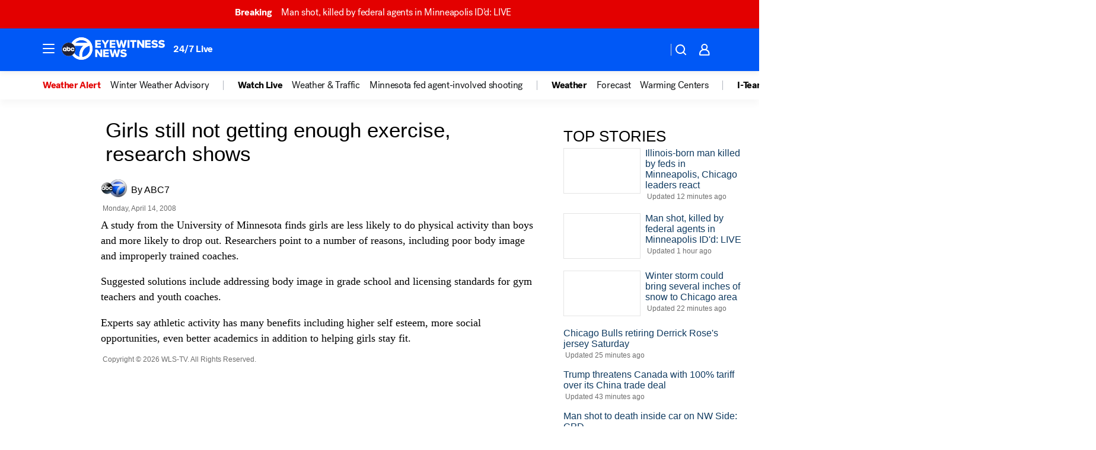

--- FILE ---
content_type: text/html; charset=utf-8
request_url: https://abc7chicago.com/archive/6080536/
body_size: 39330
content:

        <!DOCTYPE html>
        <html lang="en" lang="en">
            <head>
                <!-- ABCOTV | 9ebf299a509c | 6460 | c7ad1229842b37beeefce94a5c6a302e7cabb680 | abc7chicago.com | Sun, 25 Jan 2026 00:05:17 GMT -->
                <meta charSet="utf-8" />
                <meta name="viewport" content="initial-scale=1.0, maximum-scale=3.0, user-scalable=yes" />
                <meta http-equiv="x-ua-compatible" content="IE=edge,chrome=1" />
                <meta property="og:locale" content="en_US" />
                <link href="https://cdn.abcotvs.net/abcotv" rel="preconnect" crossorigin />
                
                <link data-react-helmet="true" rel="manifest" href="/manifest.json"/><link data-react-helmet="true" rel="alternate" href="//abc7chicago.com/feed/" title="ABC7 Chicago RSS" type="application/rss+xml"/><link data-react-helmet="true" rel="canonical" href="https://abc7chicago.com/archive/6080536/"/><link data-react-helmet="true" href="//assets-cdn.abcotvs.net/abcotv/c7ad1229842b-release-01-21-2026.7/client/abcotv/css/fusion-e0255c37.css" rel="stylesheet"/><link data-react-helmet="true" href="//assets-cdn.abcotvs.net/abcotv/c7ad1229842b-release-01-21-2026.7/client/abcotv/css/7987-3f6c1b98.css" rel="stylesheet"/><link data-react-helmet="true" href="//assets-cdn.abcotvs.net/abcotv/c7ad1229842b-release-01-21-2026.7/client/abcotv/css/abcotv-fecb128a.css" rel="stylesheet"/><link data-react-helmet="true" href="//assets-cdn.abcotvs.net/abcotv/c7ad1229842b-release-01-21-2026.7/client/abcotv/css/7283-b8e957cb.css" rel="stylesheet"/><link data-react-helmet="true" href="//assets-cdn.abcotvs.net/abcotv/c7ad1229842b-release-01-21-2026.7/client/abcotv/css/265-38d87aad.css" rel="stylesheet"/><link data-react-helmet="true" href="//assets-cdn.abcotvs.net/abcotv/c7ad1229842b-release-01-21-2026.7/client/abcotv/css/archive-96562b57.css" rel="stylesheet"/>
                <script>
                    window.__dataLayer = {"helpersEnabled":true,"page":{},"pzn":{},"site":{"device":"desktop","portal":"news"},"visitor":{}},
                        consentToken = window.localStorage.getItem('consentToken');

                    if (consentToken) {
                        console.log('consentToken', JSON.parse(consentToken))
                        window.__dataLayer.visitor = { consent : JSON.parse(consentToken) }; 
                    }
                </script>
                <script src="https://dcf.espn.com/TWDC-DTCI/prod/Bootstrap.js"></script>
                <link rel="preload" as="font" href="https://s.abcnews.com/assets/dtci/fonts/post-grotesk/PostGrotesk-Book.woff2" crossorigin>
<link rel="preload" as="font" href="https://s.abcnews.com/assets/dtci/fonts/post-grotesk/PostGrotesk-Bold.woff2" crossorigin>
<link rel="preload" as="font" href="https://s.abcnews.com/assets/dtci/fonts/post-grotesk/PostGrotesk-Medium.woff2" crossorigin>
                <script src="//assets-cdn.abcotvs.net/abcotv/c7ad1229842b-release-01-21-2026.7/client/abcotv/runtime-2dcc63f6.js" defer></script><script src="//assets-cdn.abcotvs.net/abcotv/c7ad1229842b-release-01-21-2026.7/client/abcotv/7987-983f74cb.js" defer></script><script src="//assets-cdn.abcotvs.net/abcotv/c7ad1229842b-release-01-21-2026.7/client/abcotv/507-c7ed365d.js" defer></script><script src="//assets-cdn.abcotvs.net/abcotv/c7ad1229842b-release-01-21-2026.7/client/abcotv/502-c12b28bb.js" defer></script><script src="//assets-cdn.abcotvs.net/abcotv/c7ad1229842b-release-01-21-2026.7/client/abcotv/2561-2bebf93f.js" defer></script><script src="//assets-cdn.abcotvs.net/abcotv/c7ad1229842b-release-01-21-2026.7/client/abcotv/3167-3be5aec3.js" defer></script><script src="//assets-cdn.abcotvs.net/abcotv/c7ad1229842b-release-01-21-2026.7/client/abcotv/7941-7990394c.js" defer></script><script src="//assets-cdn.abcotvs.net/abcotv/c7ad1229842b-release-01-21-2026.7/client/abcotv/7283-f183b0f8.js" defer></script>
                <link rel="prefetch" href="//assets-cdn.abcotvs.net/abcotv/c7ad1229842b-release-01-21-2026.7/client/abcotv/_manifest.js" as="script" /><link rel="prefetch" href="//assets-cdn.abcotvs.net/abcotv/c7ad1229842b-release-01-21-2026.7/client/abcotv/abcotv-ce2739af.js" as="script" />
<link rel="prefetch" href="//assets-cdn.abcotvs.net/abcotv/c7ad1229842b-release-01-21-2026.7/client/abcotv/archive-bf4a39c8.js" as="script" />
                <title data-react-helmet="true">Girls still not getting enough exercise, research shows | ABC7 Chicago | abc7chicago.com - ABC7 Chicago</title>
                <meta data-react-helmet="true" name="description" content=""/><meta data-react-helmet="true" property="fb:app_id" content="381722608635006"/><meta data-react-helmet="true" property="fb:pages" content="165583971161"/><meta data-react-helmet="true" property="og:site_name" content="ABC7 Chicago"/><meta data-react-helmet="true" property="og:url" content/><meta data-react-helmet="true" property="og:title" content="Girls still not getting enough exercise, research shows | ABC7 Chicago | abc7chicago.com"/><meta data-react-helmet="true" property="og:description" content=""/><meta data-react-helmet="true" property="og:image" content/><meta data-react-helmet="true" property="og:type" content="website"/><meta data-react-helmet="true" name="twitter:site" content="@abc7chicago"/><meta data-react-helmet="true" name="twitter:creator" content="@abc7chicago"/><meta data-react-helmet="true" name="twitter:url" content/><meta data-react-helmet="true" name="twitter:title" content="Girls still not getting enough exercise, research shows | ABC7 Chicago | abc7chicago.com"/><meta data-react-helmet="true" name="twitter:description" content=""/><meta data-react-helmet="true" name="twitter:card" content/><meta data-react-helmet="true" name="twitter:image" content/><meta data-react-helmet="true" name="twitter:app:name:iphone" content="wls"/><meta data-react-helmet="true" name="twitter:app:id:iphone" content="402259941"/><meta data-react-helmet="true" name="twitter:app:name:googleplay" content="wls"/><meta data-react-helmet="true" name="twitter:app:id:googleplay" content="com.abclocal.wls.news"/><meta data-react-helmet="true" name="title" content="Girls still not getting enough exercise, research shows | ABC7 Chicago | abc7chicago.com"/><meta data-react-helmet="true" name="medium" content="website"/>
                <script data-react-helmet="true" src="https://scripts.webcontentassessor.com/scripts/9ea8e122d232d7fe0315fb6192a1844ed2d5312b670e73d4ef62d7da31afd809"></script>
                
                <script data-rum-type="legacy" data-rum-pct="100">(() => {function gc(n){n=document.cookie.match("(^|;) ?"+n+"=([^;]*)(;|$)");return n?n[2]:null}function sc(n){document.cookie=n}function smpl(n){n/=100;return!!n&&Math.random()<=n}var _nr=!1,_nrCookie=gc("_nr");null!==_nrCookie?"1"===_nrCookie&&(_nr=!0):smpl(100)?(_nr=!0,sc("_nr=1; path=/")):(_nr=!1,sc("_nr=0; path=/"));_nr && (() => {;window.NREUM||(NREUM={});NREUM.init={distributed_tracing:{enabled:true},privacy:{cookies_enabled:true},ajax:{deny_list:["bam.nr-data.net"]}};;NREUM.info = {"beacon":"bam.nr-data.net","errorBeacon":"bam.nr-data.net","sa":1,"licenseKey":"5985ced6ff","applicationID":"367459870"};__nr_require=function(t,e,n){function r(n){if(!e[n]){var o=e[n]={exports:{}};t[n][0].call(o.exports,function(e){var o=t[n][1][e];return r(o||e)},o,o.exports)}return e[n].exports}if("function"==typeof __nr_require)return __nr_require;for(var o=0;o<n.length;o++)r(n[o]);return r}({1:[function(t,e,n){function r(t){try{s.console&&console.log(t)}catch(e){}}var o,i=t("ee"),a=t(31),s={};try{o=localStorage.getItem("__nr_flags").split(","),console&&"function"==typeof console.log&&(s.console=!0,o.indexOf("dev")!==-1&&(s.dev=!0),o.indexOf("nr_dev")!==-1&&(s.nrDev=!0))}catch(c){}s.nrDev&&i.on("internal-error",function(t){r(t.stack)}),s.dev&&i.on("fn-err",function(t,e,n){r(n.stack)}),s.dev&&(r("NR AGENT IN DEVELOPMENT MODE"),r("flags: "+a(s,function(t,e){return t}).join(", ")))},{}],2:[function(t,e,n){function r(t,e,n,r,s){try{l?l-=1:o(s||new UncaughtException(t,e,n),!0)}catch(f){try{i("ierr",[f,c.now(),!0])}catch(d){}}return"function"==typeof u&&u.apply(this,a(arguments))}function UncaughtException(t,e,n){this.message=t||"Uncaught error with no additional information",this.sourceURL=e,this.line=n}function o(t,e){var n=e?null:c.now();i("err",[t,n])}var i=t("handle"),a=t(32),s=t("ee"),c=t("loader"),f=t("gos"),u=window.onerror,d=!1,p="nr@seenError";if(!c.disabled){var l=0;c.features.err=!0,t(1),window.onerror=r;try{throw new Error}catch(h){"stack"in h&&(t(14),t(13),"addEventListener"in window&&t(7),c.xhrWrappable&&t(15),d=!0)}s.on("fn-start",function(t,e,n){d&&(l+=1)}),s.on("fn-err",function(t,e,n){d&&!n[p]&&(f(n,p,function(){return!0}),this.thrown=!0,o(n))}),s.on("fn-end",function(){d&&!this.thrown&&l>0&&(l-=1)}),s.on("internal-error",function(t){i("ierr",[t,c.now(),!0])})}},{}],3:[function(t,e,n){var r=t("loader");r.disabled||(r.features.ins=!0)},{}],4:[function(t,e,n){function r(){U++,L=g.hash,this[u]=y.now()}function o(){U--,g.hash!==L&&i(0,!0);var t=y.now();this[h]=~~this[h]+t-this[u],this[d]=t}function i(t,e){E.emit("newURL",[""+g,e])}function a(t,e){t.on(e,function(){this[e]=y.now()})}var s="-start",c="-end",f="-body",u="fn"+s,d="fn"+c,p="cb"+s,l="cb"+c,h="jsTime",m="fetch",v="addEventListener",w=window,g=w.location,y=t("loader");if(w[v]&&y.xhrWrappable&&!y.disabled){var x=t(11),b=t(12),E=t(9),R=t(7),O=t(14),T=t(8),S=t(15),P=t(10),M=t("ee"),C=M.get("tracer"),N=t(23);t(17),y.features.spa=!0;var L,U=0;M.on(u,r),b.on(p,r),P.on(p,r),M.on(d,o),b.on(l,o),P.on(l,o),M.buffer([u,d,"xhr-resolved"]),R.buffer([u]),O.buffer(["setTimeout"+c,"clearTimeout"+s,u]),S.buffer([u,"new-xhr","send-xhr"+s]),T.buffer([m+s,m+"-done",m+f+s,m+f+c]),E.buffer(["newURL"]),x.buffer([u]),b.buffer(["propagate",p,l,"executor-err","resolve"+s]),C.buffer([u,"no-"+u]),P.buffer(["new-jsonp","cb-start","jsonp-error","jsonp-end"]),a(T,m+s),a(T,m+"-done"),a(P,"new-jsonp"),a(P,"jsonp-end"),a(P,"cb-start"),E.on("pushState-end",i),E.on("replaceState-end",i),w[v]("hashchange",i,N(!0)),w[v]("load",i,N(!0)),w[v]("popstate",function(){i(0,U>1)},N(!0))}},{}],5:[function(t,e,n){function r(){var t=new PerformanceObserver(function(t,e){var n=t.getEntries();s(v,[n])});try{t.observe({entryTypes:["resource"]})}catch(e){}}function o(t){if(s(v,[window.performance.getEntriesByType(w)]),window.performance["c"+p])try{window.performance[h](m,o,!1)}catch(t){}else try{window.performance[h]("webkit"+m,o,!1)}catch(t){}}function i(t){}if(window.performance&&window.performance.timing&&window.performance.getEntriesByType){var a=t("ee"),s=t("handle"),c=t(14),f=t(13),u=t(6),d=t(23),p="learResourceTimings",l="addEventListener",h="removeEventListener",m="resourcetimingbufferfull",v="bstResource",w="resource",g="-start",y="-end",x="fn"+g,b="fn"+y,E="bstTimer",R="pushState",O=t("loader");if(!O.disabled){O.features.stn=!0,t(9),"addEventListener"in window&&t(7);var T=NREUM.o.EV;a.on(x,function(t,e){var n=t[0];n instanceof T&&(this.bstStart=O.now())}),a.on(b,function(t,e){var n=t[0];n instanceof T&&s("bst",[n,e,this.bstStart,O.now()])}),c.on(x,function(t,e,n){this.bstStart=O.now(),this.bstType=n}),c.on(b,function(t,e){s(E,[e,this.bstStart,O.now(),this.bstType])}),f.on(x,function(){this.bstStart=O.now()}),f.on(b,function(t,e){s(E,[e,this.bstStart,O.now(),"requestAnimationFrame"])}),a.on(R+g,function(t){this.time=O.now(),this.startPath=location.pathname+location.hash}),a.on(R+y,function(t){s("bstHist",[location.pathname+location.hash,this.startPath,this.time])}),u()?(s(v,[window.performance.getEntriesByType("resource")]),r()):l in window.performance&&(window.performance["c"+p]?window.performance[l](m,o,d(!1)):window.performance[l]("webkit"+m,o,d(!1))),document[l]("scroll",i,d(!1)),document[l]("keypress",i,d(!1)),document[l]("click",i,d(!1))}}},{}],6:[function(t,e,n){e.exports=function(){return"PerformanceObserver"in window&&"function"==typeof window.PerformanceObserver}},{}],7:[function(t,e,n){function r(t){for(var e=t;e&&!e.hasOwnProperty(u);)e=Object.getPrototypeOf(e);e&&o(e)}function o(t){s.inPlace(t,[u,d],"-",i)}function i(t,e){return t[1]}var a=t("ee").get("events"),s=t("wrap-function")(a,!0),c=t("gos"),f=XMLHttpRequest,u="addEventListener",d="removeEventListener";e.exports=a,"getPrototypeOf"in Object?(r(document),r(window),r(f.prototype)):f.prototype.hasOwnProperty(u)&&(o(window),o(f.prototype)),a.on(u+"-start",function(t,e){var n=t[1];if(null!==n&&("function"==typeof n||"object"==typeof n)){var r=c(n,"nr@wrapped",function(){function t(){if("function"==typeof n.handleEvent)return n.handleEvent.apply(n,arguments)}var e={object:t,"function":n}[typeof n];return e?s(e,"fn-",null,e.name||"anonymous"):n});this.wrapped=t[1]=r}}),a.on(d+"-start",function(t){t[1]=this.wrapped||t[1]})},{}],8:[function(t,e,n){function r(t,e,n){var r=t[e];"function"==typeof r&&(t[e]=function(){var t=i(arguments),e={};o.emit(n+"before-start",[t],e);var a;e[m]&&e[m].dt&&(a=e[m].dt);var s=r.apply(this,t);return o.emit(n+"start",[t,a],s),s.then(function(t){return o.emit(n+"end",[null,t],s),t},function(t){throw o.emit(n+"end",[t],s),t})})}var o=t("ee").get("fetch"),i=t(32),a=t(31);e.exports=o;var s=window,c="fetch-",f=c+"body-",u=["arrayBuffer","blob","json","text","formData"],d=s.Request,p=s.Response,l=s.fetch,h="prototype",m="nr@context";d&&p&&l&&(a(u,function(t,e){r(d[h],e,f),r(p[h],e,f)}),r(s,"fetch",c),o.on(c+"end",function(t,e){var n=this;if(e){var r=e.headers.get("content-length");null!==r&&(n.rxSize=r),o.emit(c+"done",[null,e],n)}else o.emit(c+"done",[t],n)}))},{}],9:[function(t,e,n){var r=t("ee").get("history"),o=t("wrap-function")(r);e.exports=r;var i=window.history&&window.history.constructor&&window.history.constructor.prototype,a=window.history;i&&i.pushState&&i.replaceState&&(a=i),o.inPlace(a,["pushState","replaceState"],"-")},{}],10:[function(t,e,n){function r(t){function e(){f.emit("jsonp-end",[],l),t.removeEventListener("load",e,c(!1)),t.removeEventListener("error",n,c(!1))}function n(){f.emit("jsonp-error",[],l),f.emit("jsonp-end",[],l),t.removeEventListener("load",e,c(!1)),t.removeEventListener("error",n,c(!1))}var r=t&&"string"==typeof t.nodeName&&"script"===t.nodeName.toLowerCase();if(r){var o="function"==typeof t.addEventListener;if(o){var a=i(t.src);if(a){var d=s(a),p="function"==typeof d.parent[d.key];if(p){var l={};u.inPlace(d.parent,[d.key],"cb-",l),t.addEventListener("load",e,c(!1)),t.addEventListener("error",n,c(!1)),f.emit("new-jsonp",[t.src],l)}}}}}function o(){return"addEventListener"in window}function i(t){var e=t.match(d);return e?e[1]:null}function a(t,e){var n=t.match(l),r=n[1],o=n[3];return o?a(o,e[r]):e[r]}function s(t){var e=t.match(p);return e&&e.length>=3?{key:e[2],parent:a(e[1],window)}:{key:t,parent:window}}var c=t(23),f=t("ee").get("jsonp"),u=t("wrap-function")(f);if(e.exports=f,o()){var d=/[?&](?:callback|cb)=([^&#]+)/,p=/(.*).([^.]+)/,l=/^(w+)(.|$)(.*)$/,h=["appendChild","insertBefore","replaceChild"];Node&&Node.prototype&&Node.prototype.appendChild?u.inPlace(Node.prototype,h,"dom-"):(u.inPlace(HTMLElement.prototype,h,"dom-"),u.inPlace(HTMLHeadElement.prototype,h,"dom-"),u.inPlace(HTMLBodyElement.prototype,h,"dom-")),f.on("dom-start",function(t){r(t[0])})}},{}],11:[function(t,e,n){var r=t("ee").get("mutation"),o=t("wrap-function")(r),i=NREUM.o.MO;e.exports=r,i&&(window.MutationObserver=function(t){return this instanceof i?new i(o(t,"fn-")):i.apply(this,arguments)},MutationObserver.prototype=i.prototype)},{}],12:[function(t,e,n){function r(t){var e=i.context(),n=s(t,"executor-",e,null,!1),r=new f(n);return i.context(r).getCtx=function(){return e},r}var o=t("wrap-function"),i=t("ee").get("promise"),a=t("ee").getOrSetContext,s=o(i),c=t(31),f=NREUM.o.PR;e.exports=i,f&&(window.Promise=r,["all","race"].forEach(function(t){var e=f[t];f[t]=function(n){function r(t){return function(){i.emit("propagate",[null,!o],a,!1,!1),o=o||!t}}var o=!1;c(n,function(e,n){Promise.resolve(n).then(r("all"===t),r(!1))});var a=e.apply(f,arguments),s=f.resolve(a);return s}}),["resolve","reject"].forEach(function(t){var e=f[t];f[t]=function(t){var n=e.apply(f,arguments);return t!==n&&i.emit("propagate",[t,!0],n,!1,!1),n}}),f.prototype["catch"]=function(t){return this.then(null,t)},f.prototype=Object.create(f.prototype,{constructor:{value:r}}),c(Object.getOwnPropertyNames(f),function(t,e){try{r[e]=f[e]}catch(n){}}),o.wrapInPlace(f.prototype,"then",function(t){return function(){var e=this,n=o.argsToArray.apply(this,arguments),r=a(e);r.promise=e,n[0]=s(n[0],"cb-",r,null,!1),n[1]=s(n[1],"cb-",r,null,!1);var c=t.apply(this,n);return r.nextPromise=c,i.emit("propagate",[e,!0],c,!1,!1),c}}),i.on("executor-start",function(t){t[0]=s(t[0],"resolve-",this,null,!1),t[1]=s(t[1],"resolve-",this,null,!1)}),i.on("executor-err",function(t,e,n){t[1](n)}),i.on("cb-end",function(t,e,n){i.emit("propagate",[n,!0],this.nextPromise,!1,!1)}),i.on("propagate",function(t,e,n){this.getCtx&&!e||(this.getCtx=function(){if(t instanceof Promise)var e=i.context(t);return e&&e.getCtx?e.getCtx():this})}),r.toString=function(){return""+f})},{}],13:[function(t,e,n){var r=t("ee").get("raf"),o=t("wrap-function")(r),i="equestAnimationFrame";e.exports=r,o.inPlace(window,["r"+i,"mozR"+i,"webkitR"+i,"msR"+i],"raf-"),r.on("raf-start",function(t){t[0]=o(t[0],"fn-")})},{}],14:[function(t,e,n){function r(t,e,n){t[0]=a(t[0],"fn-",null,n)}function o(t,e,n){this.method=n,this.timerDuration=isNaN(t[1])?0:+t[1],t[0]=a(t[0],"fn-",this,n)}var i=t("ee").get("timer"),a=t("wrap-function")(i),s="setTimeout",c="setInterval",f="clearTimeout",u="-start",d="-";e.exports=i,a.inPlace(window,[s,"setImmediate"],s+d),a.inPlace(window,[c],c+d),a.inPlace(window,[f,"clearImmediate"],f+d),i.on(c+u,r),i.on(s+u,o)},{}],15:[function(t,e,n){function r(t,e){d.inPlace(e,["onreadystatechange"],"fn-",s)}function o(){var t=this,e=u.context(t);t.readyState>3&&!e.resolved&&(e.resolved=!0,u.emit("xhr-resolved",[],t)),d.inPlace(t,y,"fn-",s)}function i(t){x.push(t),m&&(E?E.then(a):w?w(a):(R=-R,O.data=R))}function a(){for(var t=0;t<x.length;t++)r([],x[t]);x.length&&(x=[])}function s(t,e){return e}function c(t,e){for(var n in t)e[n]=t[n];return e}t(7);var f=t("ee"),u=f.get("xhr"),d=t("wrap-function")(u),p=t(23),l=NREUM.o,h=l.XHR,m=l.MO,v=l.PR,w=l.SI,g="readystatechange",y=["onload","onerror","onabort","onloadstart","onloadend","onprogress","ontimeout"],x=[];e.exports=u;var b=window.XMLHttpRequest=function(t){var e=new h(t);try{u.emit("new-xhr",[e],e),e.addEventListener(g,o,p(!1))}catch(n){try{u.emit("internal-error",[n])}catch(r){}}return e};if(c(h,b),b.prototype=h.prototype,d.inPlace(b.prototype,["open","send"],"-xhr-",s),u.on("send-xhr-start",function(t,e){r(t,e),i(e)}),u.on("open-xhr-start",r),m){var E=v&&v.resolve();if(!w&&!v){var R=1,O=document.createTextNode(R);new m(a).observe(O,{characterData:!0})}}else f.on("fn-end",function(t){t[0]&&t[0].type===g||a()})},{}],16:[function(t,e,n){function r(t){if(!s(t))return null;var e=window.NREUM;if(!e.loader_config)return null;var n=(e.loader_config.accountID||"").toString()||null,r=(e.loader_config.agentID||"").toString()||null,f=(e.loader_config.trustKey||"").toString()||null;if(!n||!r)return null;var h=l.generateSpanId(),m=l.generateTraceId(),v=Date.now(),w={spanId:h,traceId:m,timestamp:v};return(t.sameOrigin||c(t)&&p())&&(w.traceContextParentHeader=o(h,m),w.traceContextStateHeader=i(h,v,n,r,f)),(t.sameOrigin&&!u()||!t.sameOrigin&&c(t)&&d())&&(w.newrelicHeader=a(h,m,v,n,r,f)),w}function o(t,e){return"00-"+e+"-"+t+"-01"}function i(t,e,n,r,o){var i=0,a="",s=1,c="",f="";return o+"@nr="+i+"-"+s+"-"+n+"-"+r+"-"+t+"-"+a+"-"+c+"-"+f+"-"+e}function a(t,e,n,r,o,i){var a="btoa"in window&&"function"==typeof window.btoa;if(!a)return null;var s={v:[0,1],d:{ty:"Browser",ac:r,ap:o,id:t,tr:e,ti:n}};return i&&r!==i&&(s.d.tk=i),btoa(JSON.stringify(s))}function s(t){return f()&&c(t)}function c(t){var e=!1,n={};if("init"in NREUM&&"distributed_tracing"in NREUM.init&&(n=NREUM.init.distributed_tracing),t.sameOrigin)e=!0;else if(n.allowed_origins instanceof Array)for(var r=0;r<n.allowed_origins.length;r++){var o=h(n.allowed_origins[r]);if(t.hostname===o.hostname&&t.protocol===o.protocol&&t.port===o.port){e=!0;break}}return e}function f(){return"init"in NREUM&&"distributed_tracing"in NREUM.init&&!!NREUM.init.distributed_tracing.enabled}function u(){return"init"in NREUM&&"distributed_tracing"in NREUM.init&&!!NREUM.init.distributed_tracing.exclude_newrelic_header}function d(){return"init"in NREUM&&"distributed_tracing"in NREUM.init&&NREUM.init.distributed_tracing.cors_use_newrelic_header!==!1}function p(){return"init"in NREUM&&"distributed_tracing"in NREUM.init&&!!NREUM.init.distributed_tracing.cors_use_tracecontext_headers}var l=t(28),h=t(18);e.exports={generateTracePayload:r,shouldGenerateTrace:s}},{}],17:[function(t,e,n){function r(t){var e=this.params,n=this.metrics;if(!this.ended){this.ended=!0;for(var r=0;r<p;r++)t.removeEventListener(d[r],this.listener,!1);return e.protocol&&"data"===e.protocol?void g("Ajax/DataUrl/Excluded"):void(e.aborted||(n.duration=a.now()-this.startTime,this.loadCaptureCalled||4!==t.readyState?null==e.status&&(e.status=0):i(this,t),n.cbTime=this.cbTime,s("xhr",[e,n,this.startTime,this.endTime,"xhr"],this)))}}function o(t,e){var n=c(e),r=t.params;r.hostname=n.hostname,r.port=n.port,r.protocol=n.protocol,r.host=n.hostname+":"+n.port,r.pathname=n.pathname,t.parsedOrigin=n,t.sameOrigin=n.sameOrigin}function i(t,e){t.params.status=e.status;var n=v(e,t.lastSize);if(n&&(t.metrics.rxSize=n),t.sameOrigin){var r=e.getResponseHeader("X-NewRelic-App-Data");r&&(t.params.cat=r.split(", ").pop())}t.loadCaptureCalled=!0}var a=t("loader");if(a.xhrWrappable&&!a.disabled){var s=t("handle"),c=t(18),f=t(16).generateTracePayload,u=t("ee"),d=["load","error","abort","timeout"],p=d.length,l=t("id"),h=t(24),m=t(22),v=t(19),w=t(23),g=t(25).recordSupportability,y=NREUM.o.REQ,x=window.XMLHttpRequest;a.features.xhr=!0,t(15),t(8),u.on("new-xhr",function(t){var e=this;e.totalCbs=0,e.called=0,e.cbTime=0,e.end=r,e.ended=!1,e.xhrGuids={},e.lastSize=null,e.loadCaptureCalled=!1,e.params=this.params||{},e.metrics=this.metrics||{},t.addEventListener("load",function(n){i(e,t)},w(!1)),h&&(h>34||h<10)||t.addEventListener("progress",function(t){e.lastSize=t.loaded},w(!1))}),u.on("open-xhr-start",function(t){this.params={method:t[0]},o(this,t[1]),this.metrics={}}),u.on("open-xhr-end",function(t,e){"loader_config"in NREUM&&"xpid"in NREUM.loader_config&&this.sameOrigin&&e.setRequestHeader("X-NewRelic-ID",NREUM.loader_config.xpid);var n=f(this.parsedOrigin);if(n){var r=!1;n.newrelicHeader&&(e.setRequestHeader("newrelic",n.newrelicHeader),r=!0),n.traceContextParentHeader&&(e.setRequestHeader("traceparent",n.traceContextParentHeader),n.traceContextStateHeader&&e.setRequestHeader("tracestate",n.traceContextStateHeader),r=!0),r&&(this.dt=n)}}),u.on("send-xhr-start",function(t,e){var n=this.metrics,r=t[0],o=this;if(n&&r){var i=m(r);i&&(n.txSize=i)}this.startTime=a.now(),this.listener=function(t){try{"abort"!==t.type||o.loadCaptureCalled||(o.params.aborted=!0),("load"!==t.type||o.called===o.totalCbs&&(o.onloadCalled||"function"!=typeof e.onload))&&o.end(e)}catch(n){try{u.emit("internal-error",[n])}catch(r){}}};for(var s=0;s<p;s++)e.addEventListener(d[s],this.listener,w(!1))}),u.on("xhr-cb-time",function(t,e,n){this.cbTime+=t,e?this.onloadCalled=!0:this.called+=1,this.called!==this.totalCbs||!this.onloadCalled&&"function"==typeof n.onload||this.end(n)}),u.on("xhr-load-added",function(t,e){var n=""+l(t)+!!e;this.xhrGuids&&!this.xhrGuids[n]&&(this.xhrGuids[n]=!0,this.totalCbs+=1)}),u.on("xhr-load-removed",function(t,e){var n=""+l(t)+!!e;this.xhrGuids&&this.xhrGuids[n]&&(delete this.xhrGuids[n],this.totalCbs-=1)}),u.on("xhr-resolved",function(){this.endTime=a.now()}),u.on("addEventListener-end",function(t,e){e instanceof x&&"load"===t[0]&&u.emit("xhr-load-added",[t[1],t[2]],e)}),u.on("removeEventListener-end",function(t,e){e instanceof x&&"load"===t[0]&&u.emit("xhr-load-removed",[t[1],t[2]],e)}),u.on("fn-start",function(t,e,n){e instanceof x&&("onload"===n&&(this.onload=!0),("load"===(t[0]&&t[0].type)||this.onload)&&(this.xhrCbStart=a.now()))}),u.on("fn-end",function(t,e){this.xhrCbStart&&u.emit("xhr-cb-time",[a.now()-this.xhrCbStart,this.onload,e],e)}),u.on("fetch-before-start",function(t){function e(t,e){var n=!1;return e.newrelicHeader&&(t.set("newrelic",e.newrelicHeader),n=!0),e.traceContextParentHeader&&(t.set("traceparent",e.traceContextParentHeader),e.traceContextStateHeader&&t.set("tracestate",e.traceContextStateHeader),n=!0),n}var n,r=t[1]||{};"string"==typeof t[0]?n=t[0]:t[0]&&t[0].url?n=t[0].url:window.URL&&t[0]&&t[0]instanceof URL&&(n=t[0].href),n&&(this.parsedOrigin=c(n),this.sameOrigin=this.parsedOrigin.sameOrigin);var o=f(this.parsedOrigin);if(o&&(o.newrelicHeader||o.traceContextParentHeader))if("string"==typeof t[0]||window.URL&&t[0]&&t[0]instanceof URL){var i={};for(var a in r)i[a]=r[a];i.headers=new Headers(r.headers||{}),e(i.headers,o)&&(this.dt=o),t.length>1?t[1]=i:t.push(i)}else t[0]&&t[0].headers&&e(t[0].headers,o)&&(this.dt=o)}),u.on("fetch-start",function(t,e){this.params={},this.metrics={},this.startTime=a.now(),this.dt=e,t.length>=1&&(this.target=t[0]),t.length>=2&&(this.opts=t[1]);var n,r=this.opts||{},i=this.target;if("string"==typeof i?n=i:"object"==typeof i&&i instanceof y?n=i.url:window.URL&&"object"==typeof i&&i instanceof URL&&(n=i.href),o(this,n),"data"!==this.params.protocol){var s=(""+(i&&i instanceof y&&i.method||r.method||"GET")).toUpperCase();this.params.method=s,this.txSize=m(r.body)||0}}),u.on("fetch-done",function(t,e){if(this.endTime=a.now(),this.params||(this.params={}),"data"===this.params.protocol)return void g("Ajax/DataUrl/Excluded");this.params.status=e?e.status:0;var n;"string"==typeof this.rxSize&&this.rxSize.length>0&&(n=+this.rxSize);var r={txSize:this.txSize,rxSize:n,duration:a.now()-this.startTime};s("xhr",[this.params,r,this.startTime,this.endTime,"fetch"],this)})}},{}],18:[function(t,e,n){var r={};e.exports=function(t){if(t in r)return r[t];if(0===(t||"").indexOf("data:"))return{protocol:"data"};var e=document.createElement("a"),n=window.location,o={};e.href=t,o.port=e.port;var i=e.href.split("://");!o.port&&i[1]&&(o.port=i[1].split("/")[0].split("@").pop().split(":")[1]),o.port&&"0"!==o.port||(o.port="https"===i[0]?"443":"80"),o.hostname=e.hostname||n.hostname,o.pathname=e.pathname,o.protocol=i[0],"/"!==o.pathname.charAt(0)&&(o.pathname="/"+o.pathname);var a=!e.protocol||":"===e.protocol||e.protocol===n.protocol,s=e.hostname===document.domain&&e.port===n.port;return o.sameOrigin=a&&(!e.hostname||s),"/"===o.pathname&&(r[t]=o),o}},{}],19:[function(t,e,n){function r(t,e){var n=t.responseType;return"json"===n&&null!==e?e:"arraybuffer"===n||"blob"===n||"json"===n?o(t.response):"text"===n||""===n||void 0===n?o(t.responseText):void 0}var o=t(22);e.exports=r},{}],20:[function(t,e,n){function r(){}function o(t,e,n,r){return function(){return u.recordSupportability("API/"+e+"/called"),i(t+e,[f.now()].concat(s(arguments)),n?null:this,r),n?void 0:this}}var i=t("handle"),a=t(31),s=t(32),c=t("ee").get("tracer"),f=t("loader"),u=t(25),d=NREUM;"undefined"==typeof window.newrelic&&(newrelic=d);var p=["setPageViewName","setCustomAttribute","setErrorHandler","finished","addToTrace","inlineHit","addRelease"],l="api-",h=l+"ixn-";a(p,function(t,e){d[e]=o(l,e,!0,"api")}),d.addPageAction=o(l,"addPageAction",!0),d.setCurrentRouteName=o(l,"routeName",!0),e.exports=newrelic,d.interaction=function(){return(new r).get()};var m=r.prototype={createTracer:function(t,e){var n={},r=this,o="function"==typeof e;return i(h+"tracer",[f.now(),t,n],r),function(){if(c.emit((o?"":"no-")+"fn-start",[f.now(),r,o],n),o)try{return e.apply(this,arguments)}catch(t){throw c.emit("fn-err",[arguments,this,t],n),t}finally{c.emit("fn-end",[f.now()],n)}}}};a("actionText,setName,setAttribute,save,ignore,onEnd,getContext,end,get".split(","),function(t,e){m[e]=o(h,e)}),newrelic.noticeError=function(t,e){"string"==typeof t&&(t=new Error(t)),u.recordSupportability("API/noticeError/called"),i("err",[t,f.now(),!1,e])}},{}],21:[function(t,e,n){function r(t){if(NREUM.init){for(var e=NREUM.init,n=t.split("."),r=0;r<n.length-1;r++)if(e=e[n[r]],"object"!=typeof e)return;return e=e[n[n.length-1]]}}e.exports={getConfiguration:r}},{}],22:[function(t,e,n){e.exports=function(t){if("string"==typeof t&&t.length)return t.length;if("object"==typeof t){if("undefined"!=typeof ArrayBuffer&&t instanceof ArrayBuffer&&t.byteLength)return t.byteLength;if("undefined"!=typeof Blob&&t instanceof Blob&&t.size)return t.size;if(!("undefined"!=typeof FormData&&t instanceof FormData))try{return JSON.stringify(t).length}catch(e){return}}}},{}],23:[function(t,e,n){var r=!1;try{var o=Object.defineProperty({},"passive",{get:function(){r=!0}});window.addEventListener("testPassive",null,o),window.removeEventListener("testPassive",null,o)}catch(i){}e.exports=function(t){return r?{passive:!0,capture:!!t}:!!t}},{}],24:[function(t,e,n){var r=0,o=navigator.userAgent.match(/Firefox[/s](d+.d+)/);o&&(r=+o[1]),e.exports=r},{}],25:[function(t,e,n){function r(t,e){var n=[a,t,{name:t},e];return i("storeMetric",n,null,"api"),n}function o(t,e){var n=[s,t,{name:t},e];return i("storeEventMetrics",n,null,"api"),n}var i=t("handle"),a="sm",s="cm";e.exports={constants:{SUPPORTABILITY_METRIC:a,CUSTOM_METRIC:s},recordSupportability:r,recordCustom:o}},{}],26:[function(t,e,n){function r(){return s.exists&&performance.now?Math.round(performance.now()):(i=Math.max((new Date).getTime(),i))-a}function o(){return i}var i=(new Date).getTime(),a=i,s=t(33);e.exports=r,e.exports.offset=a,e.exports.getLastTimestamp=o},{}],27:[function(t,e,n){function r(t,e){var n=t.getEntries();n.forEach(function(t){"first-paint"===t.name?l("timing",["fp",Math.floor(t.startTime)]):"first-contentful-paint"===t.name&&l("timing",["fcp",Math.floor(t.startTime)])})}function o(t,e){var n=t.getEntries();if(n.length>0){var r=n[n.length-1];if(f&&f<r.startTime)return;var o=[r],i=a({});i&&o.push(i),l("lcp",o)}}function i(t){t.getEntries().forEach(function(t){t.hadRecentInput||l("cls",[t])})}function a(t){var e=navigator.connection||navigator.mozConnection||navigator.webkitConnection;if(e)return e.type&&(t["net-type"]=e.type),e.effectiveType&&(t["net-etype"]=e.effectiveType),e.rtt&&(t["net-rtt"]=e.rtt),e.downlink&&(t["net-dlink"]=e.downlink),t}function s(t){if(t instanceof w&&!y){var e=Math.round(t.timeStamp),n={type:t.type};a(n),e<=h.now()?n.fid=h.now()-e:e>h.offset&&e<=Date.now()?(e-=h.offset,n.fid=h.now()-e):e=h.now(),y=!0,l("timing",["fi",e,n])}}function c(t){"hidden"===t&&(f=h.now(),l("pageHide",[f]))}if(!("init"in NREUM&&"page_view_timing"in NREUM.init&&"enabled"in NREUM.init.page_view_timing&&NREUM.init.page_view_timing.enabled===!1)){var f,u,d,p,l=t("handle"),h=t("loader"),m=t(30),v=t(23),w=NREUM.o.EV;if("PerformanceObserver"in window&&"function"==typeof window.PerformanceObserver){u=new PerformanceObserver(r);try{u.observe({entryTypes:["paint"]})}catch(g){}d=new PerformanceObserver(o);try{d.observe({entryTypes:["largest-contentful-paint"]})}catch(g){}p=new PerformanceObserver(i);try{p.observe({type:"layout-shift",buffered:!0})}catch(g){}}if("addEventListener"in document){var y=!1,x=["click","keydown","mousedown","pointerdown","touchstart"];x.forEach(function(t){document.addEventListener(t,s,v(!1))})}m(c)}},{}],28:[function(t,e,n){function r(){function t(){return e?15&e[n++]:16*Math.random()|0}var e=null,n=0,r=window.crypto||window.msCrypto;r&&r.getRandomValues&&(e=r.getRandomValues(new Uint8Array(31)));for(var o,i="xxxxxxxx-xxxx-4xxx-yxxx-xxxxxxxxxxxx",a="",s=0;s<i.length;s++)o=i[s],"x"===o?a+=t().toString(16):"y"===o?(o=3&t()|8,a+=o.toString(16)):a+=o;return a}function o(){return a(16)}function i(){return a(32)}function a(t){function e(){return n?15&n[r++]:16*Math.random()|0}var n=null,r=0,o=window.crypto||window.msCrypto;o&&o.getRandomValues&&Uint8Array&&(n=o.getRandomValues(new Uint8Array(t)));for(var i=[],a=0;a<t;a++)i.push(e().toString(16));return i.join("")}e.exports={generateUuid:r,generateSpanId:o,generateTraceId:i}},{}],29:[function(t,e,n){function r(t,e){if(!o)return!1;if(t!==o)return!1;if(!e)return!0;if(!i)return!1;for(var n=i.split("."),r=e.split("."),a=0;a<r.length;a++)if(r[a]!==n[a])return!1;return!0}var o=null,i=null,a=/Version\/(\S+)\s+Safari/;if(navigator.userAgent){var s=navigator.userAgent,c=s.match(a);c&&s.indexOf("Chrome")===-1&&s.indexOf("Chromium")===-1&&(o="Safari",i=c[1])}e.exports={agent:o,version:i,match:r}},{}],30:[function(t,e,n){function r(t){function e(){t(s&&document[s]?document[s]:document[i]?"hidden":"visible")}"addEventListener"in document&&a&&document.addEventListener(a,e,o(!1))}var o=t(23);e.exports=r;var i,a,s;"undefined"!=typeof document.hidden?(i="hidden",a="visibilitychange",s="visibilityState"):"undefined"!=typeof document.msHidden?(i="msHidden",a="msvisibilitychange"):"undefined"!=typeof document.webkitHidden&&(i="webkitHidden",a="webkitvisibilitychange",s="webkitVisibilityState")},{}],31:[function(t,e,n){function r(t,e){var n=[],r="",i=0;for(r in t)o.call(t,r)&&(n[i]=e(r,t[r]),i+=1);return n}var o=Object.prototype.hasOwnProperty;e.exports=r},{}],32:[function(t,e,n){function r(t,e,n){e||(e=0),"undefined"==typeof n&&(n=t?t.length:0);for(var r=-1,o=n-e||0,i=Array(o<0?0:o);++r<o;)i[r]=t[e+r];return i}e.exports=r},{}],33:[function(t,e,n){e.exports={exists:"undefined"!=typeof window.performance&&window.performance.timing&&"undefined"!=typeof window.performance.timing.navigationStart}},{}],ee:[function(t,e,n){function r(){}function o(t){function e(t){return t&&t instanceof r?t:t?f(t,c,a):a()}function n(n,r,o,i,a){if(a!==!1&&(a=!0),!l.aborted||i){t&&a&&t(n,r,o);for(var s=e(o),c=m(n),f=c.length,u=0;u<f;u++)c[u].apply(s,r);var p=d[y[n]];return p&&p.push([x,n,r,s]),s}}function i(t,e){g[t]=m(t).concat(e)}function h(t,e){var n=g[t];if(n)for(var r=0;r<n.length;r++)n[r]===e&&n.splice(r,1)}function m(t){return g[t]||[]}function v(t){return p[t]=p[t]||o(n)}function w(t,e){l.aborted||u(t,function(t,n){e=e||"feature",y[n]=e,e in d||(d[e]=[])})}var g={},y={},x={on:i,addEventListener:i,removeEventListener:h,emit:n,get:v,listeners:m,context:e,buffer:w,abort:s,aborted:!1};return x}function i(t){return f(t,c,a)}function a(){return new r}function s(){(d.api||d.feature)&&(l.aborted=!0,d=l.backlog={})}var c="nr@context",f=t("gos"),u=t(31),d={},p={},l=e.exports=o();e.exports.getOrSetContext=i,l.backlog=d},{}],gos:[function(t,e,n){function r(t,e,n){if(o.call(t,e))return t[e];var r=n();if(Object.defineProperty&&Object.keys)try{return Object.defineProperty(t,e,{value:r,writable:!0,enumerable:!1}),r}catch(i){}return t[e]=r,r}var o=Object.prototype.hasOwnProperty;e.exports=r},{}],handle:[function(t,e,n){function r(t,e,n,r){o.buffer([t],r),o.emit(t,e,n)}var o=t("ee").get("handle");e.exports=r,r.ee=o},{}],id:[function(t,e,n){function r(t){var e=typeof t;return!t||"object"!==e&&"function"!==e?-1:t===window?0:a(t,i,function(){return o++})}var o=1,i="nr@id",a=t("gos");e.exports=r},{}],loader:[function(t,e,n){function r(){if(!T++){var t=O.info=NREUM.info,e=m.getElementsByTagName("script")[0];if(setTimeout(f.abort,3e4),!(t&&t.licenseKey&&t.applicationID&&e))return f.abort();c(E,function(e,n){t[e]||(t[e]=n)});var n=a();s("mark",["onload",n+O.offset],null,"api"),s("timing",["load",n]);var r=m.createElement("script");0===t.agent.indexOf("http://")||0===t.agent.indexOf("https://")?r.src=t.agent:r.src=l+"://"+t.agent,e.parentNode.insertBefore(r,e)}}function o(){"complete"===m.readyState&&i()}function i(){s("mark",["domContent",a()+O.offset],null,"api")}var a=t(26),s=t("handle"),c=t(31),f=t("ee"),u=t(29),d=t(21),p=t(23),l=d.getConfiguration("ssl")===!1?"http":"https",h=window,m=h.document,v="addEventListener",w="attachEvent",g=h.XMLHttpRequest,y=g&&g.prototype,x=!1;NREUM.o={ST:setTimeout,SI:h.setImmediate,CT:clearTimeout,XHR:g,REQ:h.Request,EV:h.Event,PR:h.Promise,MO:h.MutationObserver};var b=""+location,E={beacon:"bam.nr-data.net",errorBeacon:"bam.nr-data.net",agent:"js-agent.newrelic.com/nr-spa-1216.min.js"},R=g&&y&&y[v]&&!/CriOS/.test(navigator.userAgent),O=e.exports={offset:a.getLastTimestamp(),now:a,origin:b,features:{},xhrWrappable:R,userAgent:u,disabled:x};if(!x){t(20),t(27),m[v]?(m[v]("DOMContentLoaded",i,p(!1)),h[v]("load",r,p(!1))):(m[w]("onreadystatechange",o),h[w]("onload",r)),s("mark",["firstbyte",a.getLastTimestamp()],null,"api");var T=0}},{}],"wrap-function":[function(t,e,n){function r(t,e){function n(e,n,r,c,f){function nrWrapper(){var i,a,u,p;try{a=this,i=d(arguments),u="function"==typeof r?r(i,a):r||{}}catch(l){o([l,"",[i,a,c],u],t)}s(n+"start",[i,a,c],u,f);try{return p=e.apply(a,i)}catch(h){throw s(n+"err",[i,a,h],u,f),h}finally{s(n+"end",[i,a,p],u,f)}}return a(e)?e:(n||(n=""),nrWrapper[p]=e,i(e,nrWrapper,t),nrWrapper)}function r(t,e,r,o,i){r||(r="");var s,c,f,u="-"===r.charAt(0);for(f=0;f<e.length;f++)c=e[f],s=t[c],a(s)||(t[c]=n(s,u?c+r:r,o,c,i))}function s(n,r,i,a){if(!h||e){var s=h;h=!0;try{t.emit(n,r,i,e,a)}catch(c){o([c,n,r,i],t)}h=s}}return t||(t=u),n.inPlace=r,n.flag=p,n}function o(t,e){e||(e=u);try{e.emit("internal-error",t)}catch(n){}}function i(t,e,n){if(Object.defineProperty&&Object.keys)try{var r=Object.keys(t);return r.forEach(function(n){Object.defineProperty(e,n,{get:function(){return t[n]},set:function(e){return t[n]=e,e}})}),e}catch(i){o([i],n)}for(var a in t)l.call(t,a)&&(e[a]=t[a]);return e}function a(t){return!(t&&t instanceof Function&&t.apply&&!t[p])}function s(t,e){var n=e(t);return n[p]=t,i(t,n,u),n}function c(t,e,n){var r=t[e];t[e]=s(r,n)}function f(){for(var t=arguments.length,e=new Array(t),n=0;n<t;++n)e[n]=arguments[n];return e}var u=t("ee"),d=t(32),p="nr@original",l=Object.prototype.hasOwnProperty,h=!1;e.exports=r,e.exports.wrapFunction=s,e.exports.wrapInPlace=c,e.exports.argsToArray=f},{}]},{},["loader",2,17,5,3,4]);;NREUM.info={"beacon":"bam.nr-data.net","errorBeacon":"bam.nr-data.net","sa":1,"licenseKey":"8d01ff17d1","applicationID":"415461361"}})();})();</script>
                <link href="//assets-cdn.abcotvs.net" rel="preconnect" />
                <link href="https://cdn.abcotvs.net/abcotv" rel="preconnect" crossorigin />
                <script>(function(){function a(a){var b,c=g.floor(65535*g.random()).toString(16);for(b=4-c.length;0<b;b--)c="0"+c;return a=(String()+a).substring(0,4),!Number.isNaN(parseInt(a,16))&&a.length?a+c.substr(a.length):c}function b(){var a=c(window.location.hostname);return a?"."+a:".go.com"}function c(a=""){var b=a.match(/[^.]+(?:.com?(?:.[a-z]{2})?|(?:.[a-z]+))?$/i);if(b&&b.length)return b[0].replace(/:[0-9]+$/,"")}function d(a,b,c,d,g,h){var i,j=!1;if(f.test(c)&&(c=c.replace(f,""),j=!0),!a||/^(?:expires|max-age|path|domain|secure)$/i.test(a))return!1;if(i=a+"="+b,g&&g instanceof Date&&(i+="; expires="+g.toUTCString()),c&&(i+="; domain="+c),d&&(i+="; path="+d),h&&(i+="; secure"),document.cookie=i,j){var k="www"+(/^./.test(c)?"":".")+c;e(a,k,d||"")}return!0}function e(a,b,c){return document.cookie=encodeURIComponent(a)+"=; expires=Thu, 01 Jan 1970 00:00:00 GMT"+(b?"; domain="+b:"")+(c?"; path="+c:""),!0}var f=/^.?www/,g=Math;(function(a){for(var b,d=a+"=",e=document.cookie.split(";"),f=0;f<e.length;f++){for(b=e[f];" "===b.charAt(0);)b=b.substring(1,b.length);if(0===b.indexOf(d))return b.substring(d.length,b.length)}return null})("SWID")||function(a){if(a){var c=new Date(Date.now());c.setFullYear(c.getFullYear()+1),d("SWID",a,b(),"/",c)}}(function(){return String()+a()+a()+"-"+a()+"-"+a("4")+"-"+a((g.floor(10*g.random())%4+8).toString(16))+"-"+a()+a()+a()}())})();</script>
            </head>
            <body class="">
                
                <div id="abcotv"><div id="fitt-analytics"><div class="bp-mobileMDPlus bp-mobileLGPlus bp-tabletPlus bp-desktopPlus bp-desktopLGPlus"><div class="wrapper archive"><div id="themeProvider" class="theme-light "><section class="nav sticky topzero"><div class="iEHPA sErYO lZur bmjsw jJYe GQPEP RXBeC wzaJK AKgAO giuxE vNlzm jCyIG BCmrM ubOdK WtEci FfVOu seFhp uKROd FQDrX "><div class="REoSl xWwgP FuEs OfbiZ gbxlc OAKIS OrkQb sHsPe lqtkC glxIO HfYhe vUYNV "><a class="AnchorLink ejtgQ glfEG " tabindex="0" href="https://abc7chicago.com/post/minneapolis-shooting-today-federal-agent-reportedly-involved-gov-tim-walz-says/18463609/" tracking="lpos=widget[breakingnews_banner]&amp;lid=link[text]"><span class="Ihhcd jqNCG AOgXG oKOgj ">Breaking</span>Man shot, killed by federal agents in Minneapolis ID&#x27;d: LIVE<svg aria-hidden="true" class="prism-Iconography prism-Iconography--arrows-rightArrow eQDAs CyWnV wLUXn ICOPq CFZbp " focusable="false" height="1em" viewBox="0 0 32 32" width="1em" xmlns="http://www.w3.org/2000/svg" xmlns:xlink="http://www.w3.org/1999/xlink"><path fill="currentColor" d="M15 1.6c-.9.9-.9 2.3 0 3.1l9.5 9.5H2.2c-1.2 0-2.2 1-2.2 2.2 0 1.2 1 2.2 2.2 2.2h22.3L15 28.1c-.9.9-.9 2.3 0 3.1.9.9 2.3.9 3.1 0L31.4 18c.9-.9.9-2.3 0-3.1L18.1 1.6c-.8-.9-2.2-.9-3.1 0z"></path></svg></a></div></div><header class="VZTD lZur JhJDA tomuH qpSyx crEfr duUVQ "><div id="NavigationContainer" class="VZTD nkdHX mLASH OfbiZ gbxlc OAKIS OrkQb sHsPe lqtkC glxIO HfYhe vUYNV McMna WtEci pdYhu seFhp "><div class="VZTD ZaRVE URqSb "><div id="NavigationMenu" class="UbGlr awXxV lZur QNwmF SrhIT CSJky fKGaR MELDj bwJpP oFbxM sCAKu JmqhH LNPNz XedOc INRRi zyWBh HZYdm KUWLd ghwbF " aria-expanded="false" aria-label="Site Menu" role="button" tabindex="0"><div id="NavigationMenuIcon" class="xwYCG chWWz xItUF awXxV lZur dnyYA SGbxA CSJky klTtn TqWpy hDYpx LEjY VMTsP AqjSi krKko MdvlB SwrCi PMtn qNrLC PriDW HkWF oFFrS kGyAC "></div></div><div class="VZTD mLASH "><a href="https://abc7chicago.com/" aria-label="ABC7 Chicago homepage"><img class="Hxa-d QNwmF CKa-dw " src="https://cdn.abcotvs.net/abcotv/assets/news/global/images/feature-header/wls-lg.svg"/><img class="Hxa-d NzyJW hyWKA BKvsz " src="https://cdn.abcotvs.net/abcotv/assets/news/global/images/feature-header/wls-sm.svg"/></a></div><div class="feature-nav-local"><div class="VZTD HNQqj ZaRVE "><span class="NzyJW bfzCU OlYnP vtZdS BnAMJ ioHuy QbACp vLCTF AyXGx ubOdK WtEci FfVOu seFhp "><a class="Ihhcd glfEG fCZkS hfDkF rUrN QNwmF eXeQK wzfDA kZHXs Mwuoo QdTjf ubOdK ACtel FfVOu hBmQi " href="https://abc7chicago.com/watch/live/">24/7 Live</a></span><span class="NzyJW bfzCU OlYnP vtZdS BnAMJ ioHuy QbACp vLCTF AyXGx ubOdK WtEci FfVOu seFhp "><a class="Ihhcd glfEG fCZkS hfDkF rUrN QNwmF eXeQK wzfDA kZHXs Mwuoo QdTjf ubOdK ACtel FfVOu hBmQi " href="https://abc7chicago.com/chicago/">Chicago &amp; Suburban Cook Co.</a></span><span class="NzyJW bfzCU OlYnP vtZdS BnAMJ ioHuy QbACp vLCTF AyXGx ubOdK WtEci FfVOu seFhp "><a class="Ihhcd glfEG fCZkS hfDkF rUrN QNwmF eXeQK wzfDA kZHXs Mwuoo QdTjf ubOdK ACtel FfVOu hBmQi " href="https://abc7chicago.com/northern-suburbs/">North Suburbs</a></span><span class="NzyJW bfzCU OlYnP vtZdS BnAMJ ioHuy QbACp vLCTF AyXGx ubOdK WtEci FfVOu seFhp "><a class="Ihhcd glfEG fCZkS hfDkF rUrN QNwmF eXeQK wzfDA kZHXs Mwuoo QdTjf ubOdK ACtel FfVOu hBmQi " href="https://abc7chicago.com/western-suburbs/">West Suburbs</a></span><span class="NzyJW bfzCU OlYnP vtZdS BnAMJ ioHuy QbACp vLCTF AyXGx ubOdK WtEci FfVOu seFhp "><a class="Ihhcd glfEG fCZkS hfDkF rUrN QNwmF eXeQK wzfDA kZHXs Mwuoo QdTjf ubOdK ACtel FfVOu hBmQi " href="https://abc7chicago.com/southern-suburbs/">South Suburbs</a></span><span class="NzyJW bfzCU OlYnP vtZdS BnAMJ ioHuy QbACp vLCTF AyXGx ubOdK WtEci FfVOu seFhp "><a class="Ihhcd glfEG fCZkS hfDkF rUrN QNwmF eXeQK wzfDA kZHXs Mwuoo QdTjf ubOdK ACtel FfVOu hBmQi " href="https://abc7chicago.com/nw-indiana/">NW Indiana</a></span></div></div><a class="feature-local-expand" href="#"></a></div><div class="VZTD ZaRVE "><div class="VZTD mLASH ZRifP iyxc REstn crufr EfJuX DycYT "><a class="Ihhcd glfEG fCZkS hfDkF rUrN QNwmF VZTD HNQqj tQNjZ wzfDA kZHXs hjGhr vIbgY ubOdK DTlmW FfVOu hBmQi " href="https://abc7chicago.com/weather/" aria-label="Weather Temperature"><div class="Ihhcd glfEG fCZkS ZfQkn rUrN TJBcA ugxZf WtEci huQUD seFhp "></div><div class="mhCCg QNwmF lZur oRZBf FqYsI RoVHj gSlSZ mZWbG " style="background-image:"></div></a></div><div class="UbGlr awXxV lZur QNwmF mhCCg SrhIT CSJky fCZkS mHilG MELDj bwJpP EmnZP TSHkB JmqhH LNPNz mphTr PwViZ SQFkJ DTlmW GCxLR JrdoJ " role="button" aria-label="Open Search Overlay" tabindex="0"><svg aria-hidden="true" class="prism-Iconography prism-Iconography--menu-search kDSxb xOPbW dlJpw " focusable="false" height="1em" viewBox="0 0 24 24" width="1em" xmlns="http://www.w3.org/2000/svg" xmlns:xlink="http://www.w3.org/1999/xlink"><path fill="currentColor" d="M5 11a6 6 0 1112 0 6 6 0 01-12 0zm6-8a8 8 0 104.906 14.32l3.387 3.387a1 1 0 001.414-1.414l-3.387-3.387A8 8 0 0011 3z"></path></svg></div><a class="UbGlr awXxV lZur QNwmF mhCCg SrhIT CSJky fCZkS mHilG MELDj bwJpP EmnZP TSHkB JmqhH LNPNz mphTr PwViZ SQFkJ DTlmW GCxLR JrdoJ CKa-dw " role="button" aria-label="Open Login Modal" tabindex="0"><svg aria-hidden="true" class="prism-Iconography prism-Iconography--menu-account kDSxb xOPbW dlJpw " focusable="false" height="1em" viewBox="0 0 24 24" width="1em" xmlns="http://www.w3.org/2000/svg" xmlns:xlink="http://www.w3.org/1999/xlink"><path fill="currentColor" d="M8.333 7.444a3.444 3.444 0 116.889 0 3.444 3.444 0 01-6.89 0zm7.144 3.995a5.444 5.444 0 10-7.399 0A8.003 8.003 0 003 18.889v1.288a1.6 1.6 0 001.6 1.6h14.355a1.6 1.6 0 001.6-1.6V18.89a8.003 8.003 0 00-5.078-7.45zm-3.7 1.45H11a6 6 0 00-6 6v.889h13.555v-.89a6 6 0 00-6-6h-.778z"></path></svg></a></div></div></header><div class="xItUF gFwTS "><div class="fiKAF OfbiZ gbxlc OAKIS DCuxd TRHNP lqtkC glxIO HfYhe vUYNV "><div class="bmjsw hsDdd "><div class="ihLsD VZTD fiKAF mLASH lZur "><div class="VZTD wIPHd xTell EtpKY avctS ubPuV "><div class="EtpKY BcIWk lZur XYehN ztzXw BNrYb VZTD UoWrx wIPHd uJYPp weKRE uPcsp tiyeh coxyh gwrHW kSjgS KRoja YETAC tDXW CRCus NHTWs KSzh " id="wls-subnavigation-menu-weather-alerts"><h2 class="oQtGj nyteQ TKoEr VZTD NcKpY "><span class="kNHBc wdvwp hUNvd Ihhcd glfEG spGqg ">Weather Alert</span></h2></div></div><div class="VZTD wIPHd xTell EtpKY avctS "><div class="EtpKY BcIWk lZur XYehN ztzXw BNrYb " id="wls-subnavigation-menu-weather-alert-0"><h2 class="oQtGj nyteQ TKoEr VZTD NcKpY "><a class="AnchorLink EGxVT yywph DlUxc stno AZDrP nEuPq rjBgt oQtGj nyteQ SQMtl NTRyE PRQLW nikKd " tabindex="0" role="menuitem" aria-label="wls-subnavigation-menu-weather-alert-0" href="https://abc7chicago.com/weather/alerts/">Winter Weather Advisory</a></h2></div><div class="RrTVU cYfNW aVGFt beQNW mdYuN uPlNC lrZJa GYydp DcwgP paZQx BNBfM "></div></div><div class="VZTD wIPHd xTell EtpKY avctS ubPuV "><div class="EtpKY BcIWk lZur XYehN ztzXw BNrYb VZTD UoWrx wIPHd uJYPp weKRE uPcsp tiyeh coxyh gwrHW kSjgS KRoja YETAC tDXW CRCus NHTWs KSzh " id="wls-subnavigation-menu-section-15405660"><h2 class="oQtGj nyteQ TKoEr VZTD NcKpY "><span class="kNHBc wdvwp hUNvd Ihhcd glfEG UpLqW ">Watch Live</span></h2></div></div><div class="VZTD wIPHd xTell EtpKY avctS ubPuV "><div class="EtpKY BcIWk lZur XYehN ztzXw BNrYb " id="wls-subnavigation-menu-item-513193"><h2 class="oQtGj nyteQ TKoEr VZTD NcKpY "><a class="AnchorLink EGxVT yywph DlUxc stno AZDrP nEuPq rjBgt oQtGj nyteQ SQMtl NTRyE PRQLW nikKd " tabindex="0" role="menuitem" aria-label="wls-subnavigation-menu-item-513193" href="https://abc7chicago.com/live/23379/">Weather &amp; Traffic</a></h2></div></div><div class="VZTD wIPHd xTell EtpKY avctS "><div class="EtpKY BcIWk lZur XYehN ztzXw BNrYb " id="wls-subnavigation-menu-item-15431723"><h2 class="oQtGj nyteQ TKoEr VZTD NcKpY "><a class="AnchorLink EGxVT yywph DlUxc stno AZDrP nEuPq rjBgt oQtGj nyteQ SQMtl NTRyE PRQLW nikKd " tabindex="0" role="menuitem" aria-label="wls-subnavigation-menu-item-15431723" href="https://abc7chicago.com/watch/9621586/">Minnesota fed agent-involved shooting</a></h2></div><div class="RrTVU cYfNW aVGFt beQNW mdYuN uPlNC lrZJa GYydp DcwgP paZQx BNBfM "></div></div><div class="VZTD wIPHd xTell EtpKY avctS ubPuV "><div class="EtpKY BcIWk lZur XYehN ztzXw BNrYb VZTD UoWrx wIPHd uJYPp weKRE uPcsp tiyeh coxyh gwrHW kSjgS KRoja YETAC tDXW CRCus NHTWs KSzh " id="wls-subnavigation-menu-section-15405667"><h2 class="oQtGj nyteQ TKoEr VZTD NcKpY "><span class="kNHBc wdvwp hUNvd Ihhcd glfEG UpLqW ">Weather</span></h2></div></div><div class="VZTD wIPHd xTell EtpKY avctS ubPuV "><div class="EtpKY BcIWk lZur XYehN ztzXw BNrYb " id="wls-subnavigation-menu-item-15428332"><h2 class="oQtGj nyteQ TKoEr VZTD NcKpY "><a class="AnchorLink EGxVT yywph DlUxc stno AZDrP nEuPq rjBgt oQtGj nyteQ SQMtl NTRyE PRQLW nikKd " tabindex="0" role="menuitem" aria-label="wls-subnavigation-menu-item-15428332" href="https://abc7chicago.com/chicago-weather-forecast-7-day-temperatures/110063/">Forecast</a></h2></div></div><div class="VZTD wIPHd xTell EtpKY avctS "><div class="EtpKY BcIWk lZur XYehN ztzXw BNrYb " id="wls-subnavigation-menu-item-15625051"><h2 class="oQtGj nyteQ TKoEr VZTD NcKpY "><a class="AnchorLink EGxVT yywph DlUxc stno AZDrP nEuPq rjBgt oQtGj nyteQ SQMtl NTRyE PRQLW nikKd " tabindex="0" role="menuitem" aria-label="wls-subnavigation-menu-item-15625051" href="https://abc7chicago.com/post/warming-center-city-opens-centers-amid-cold-chicago-weather-forecast-possible-snow-week/18241671/">Warming Centers</a></h2></div><div class="RrTVU cYfNW aVGFt beQNW mdYuN uPlNC lrZJa GYydp DcwgP paZQx BNBfM "></div></div><div class="VZTD wIPHd xTell EtpKY avctS ubPuV "><div class="EtpKY BcIWk lZur XYehN ztzXw BNrYb VZTD UoWrx wIPHd uJYPp weKRE uPcsp tiyeh coxyh gwrHW kSjgS KRoja YETAC tDXW CRCus NHTWs KSzh " id="wls-subnavigation-menu-section-15434576"><h2 class="oQtGj nyteQ TKoEr VZTD NcKpY "><span class="kNHBc wdvwp hUNvd Ihhcd glfEG UpLqW ">I-Team</span></h2></div></div><div class="VZTD wIPHd xTell EtpKY avctS ubPuV "><div class="EtpKY BcIWk lZur XYehN ztzXw BNrYb " id="wls-subnavigation-menu-item-15434583"><h2 class="oQtGj nyteQ TKoEr VZTD NcKpY "><a class="AnchorLink EGxVT yywph DlUxc stno AZDrP nEuPq rjBgt oQtGj nyteQ SQMtl NTRyE PRQLW nikKd " tabindex="0" role="menuitem" aria-label="wls-subnavigation-menu-item-15434583" href="https://abc7chicago.com/i-team/">Investigates</a></h2></div></div><div class="VZTD wIPHd xTell EtpKY avctS "><div class="EtpKY BcIWk lZur XYehN ztzXw BNrYb " id="wls-subnavigation-menu-item-15878365"><h2 class="oQtGj nyteQ TKoEr VZTD NcKpY "><a class="AnchorLink EGxVT yywph DlUxc stno AZDrP nEuPq rjBgt oQtGj nyteQ SQMtl NTRyE PRQLW nikKd " tabindex="0" role="menuitem" aria-label="wls-subnavigation-menu-item-15878365" href="https://abc7chicago.com/post/new-abc7-chicago-series-consumer-chronicles-showcases-team-stories-scams-rip-offs-government-accountability-more/15830208/">Consumer Chronicles</a></h2></div><div class="RrTVU cYfNW aVGFt beQNW mdYuN uPlNC lrZJa GYydp DcwgP paZQx BNBfM "></div></div><div class="VZTD wIPHd xTell EtpKY avctS "><div class="EtpKY BcIWk lZur XYehN ztzXw BNrYb " id="wls-subnavigation-menu-item-18303566"><h2 class="oQtGj nyteQ TKoEr VZTD NcKpY "><a class="AnchorLink EGxVT yywph DlUxc stno AZDrP nEuPq rjBgt oQtGj nyteQ SQMtl NTRyE PRQLW nikKd " tabindex="0" role="menuitem" aria-label="wls-subnavigation-menu-item-18303566" href="https://abc7chicago.com/post/measles-outbreak-map-how-spot-disease-risk-level-zip-code/18404987/">Measles Risk Map</a></h2></div><div class="RrTVU cYfNW aVGFt beQNW mdYuN uPlNC lrZJa GYydp DcwgP paZQx BNBfM "></div></div><div class="VZTD wIPHd xTell EtpKY avctS "><div class="EtpKY BcIWk lZur XYehN ztzXw BNrYb " id="wls-subnavigation-menu-item-17751358"><h2 class="oQtGj nyteQ TKoEr VZTD NcKpY "><a class="AnchorLink EGxVT yywph DlUxc stno AZDrP nEuPq rjBgt oQtGj nyteQ SQMtl NTRyE PRQLW nikKd " tabindex="0" role="menuitem" aria-label="wls-subnavigation-menu-item-17751358" href="https://abc7chicago.com/pricetracker/">Price Tracker</a></h2></div></div></div></div></div></div></section><main role="main" class="story"><div data-box-type="fitt-adbox-leaderboard1"><div class="Ad ad-slot" data-slot-type="leaderboard1" data-slot-kvps="pos=leaderboard1"></div></div><div class="content"><div class="side-left"><div class="StickyContainer" data-sticky-parent="true"><div class="" data-sticky="true"></div></div></div><div class="main-wide main-left"><section class="lead-story inner post"><h1 class="headline">Girls still not getting enough exercise, research shows</h1></section><div class="story-body-wrapper post"><section class="story-body inner"><div class="originBylineContainer"><div class="global-caption wls image-caption"><div class="origin-logo wls origin-image"><span class="wls">wls</span></div></div><div class="wls byline">By <!-- -->ABC7</div></div><time class="meta lastmodified">Monday, April 14, 2008</time><div class="body-text"> <p>
A study from the  University of Minnesota  finds girls are less likely to do physical activity than boys and more likely to drop out.
   Researchers point to a number of reasons,  including poor body image and improperly trained coaches. </p>
<p>
     
 Suggested solutions include  addressing body image  in grade school and licensing standards for gym teachers and youth coaches. 
</p>
<p>   
Experts say athletic activity has many benefits including higher self esteem, more social opportunities,  even better academics in addition to helping girls stay fit.    
</p>
</div><div class="meta">Copyright © 2026 WLS-TV. All Rights Reserved.</div></section></div><div class="side-wide-inner" data-set="right-sidebar-content"></div></div><div class="side side-right"><div data-box-type="fitt-adbox-halfpage"><div class="Ad ad-slot" data-slot-type="halfpage" data-slot-kvps="pos=halfpage"></div></div><section class="top-stories headlines-list inner"><div class="section-header"><div>TOP STORIES</div> </div><div class="top-stories-expanded"><div class="headlines-images"><div class="headline-list-item has-image" data-media="video"><a class="AnchorLink" tabindex="0" target="_self" href="https://abc7chicago.com/post/minneapolis-shooting-chicago-area-illinois-leaders-protesters-speak-man-shot-killed-federal-agents-minnesota/18464838/"><div class="image dynamic-loaded" data-imgsrc="https://cdn.abcotvs.com/dip/images/18465442_AP26024696586709.jpg?w=300&amp;r=16%3A9" data-imgalt="Chicago leaders and protesters are speaking out after Illinois-born ICU nurse Alex Pretti was shot and killed by federal agents in Minneapolis."><div class="placeholderWrapper dynamic-img"><div class="withLazyLoading"><img draggable="false" class="dynamic-img" src="[data-uri]"/></div></div></div><div class="headline">Illinois-born man killed by feds in Minneapolis, Chicago leaders react</div><time class="meta lastmodified">Updated 12 minutes ago</time></a></div><div class="headline-list-item item-1 has-image" data-media="video"><a class="AnchorLink" tabindex="0" target="_self" href="https://abc7chicago.com/post/minneapolis-shooting-today-federal-agent-reportedly-involved-gov-tim-walz-says/18463609/"><div class="image dynamic-loaded" data-imgsrc="https://cdn.abcotvs.com/dip/images/18465571_MN-shooting-victim-ID-clean-TN-img.jpg?w=300&amp;r=16%3A9" data-imgalt=""><div class="placeholderWrapper dynamic-img"><div class="withLazyLoading"><img draggable="false" class="dynamic-img" src="[data-uri]"/></div></div></div><div class="headline">Man shot, killed by federal agents in Minneapolis ID&#x27;d: LIVE</div><time class="meta lastmodified">Updated 1 hour ago</time></a></div><div class="headline-list-item item-2 has-image" data-media="video"><a class="AnchorLink" tabindex="0" target="_self" href="https://abc7chicago.com/post/weather-chicago-snow-forecast-dangerous-wind-chill-temperatures-continue-lake-effect-expected-winter-storm-sweeps-us/18462411/"><div class="image dynamic-loaded" data-imgsrc="https://cdn.abcotvs.com/dip/images/18465584_012426-wls-stormcast-5p-vid.jpg?w=300&amp;r=16%3A9" data-imgalt="A massive winter storm sweeping across the U.S. is expected to bring up to 6 to 7 inches of snow to the Chicago area on Saturday evening."><div class="placeholderWrapper dynamic-img"><div class="withLazyLoading"><img draggable="false" class="dynamic-img" src="[data-uri]"/></div></div></div><div class="headline">Winter storm could bring several inches of snow to Chicago area</div><time class="meta lastmodified">Updated 22 minutes ago</time></a></div></div><div class="top-stories-more headlines-noimages single-line"><div class="headline-list-item no-image" data-media="post"><a class="AnchorLink" tabindex="0" target="_self" href="https://abc7chicago.com/post/nba-news-derrick-rose-no-1-jersey-retirement-ceremony-happening-chicago-bulls-game-saturday-night-united-center/18465097/"><div class="headline">Chicago Bulls retiring Derrick Rose&#x27;s jersey Saturday</div><time class="meta lastmodified">Updated 25 minutes ago</time></a></div><div class="headline-list-item item-1 no-image" data-media="post"><a class="AnchorLink" tabindex="0" target="_self" href="https://abc7chicago.com/post/president-donald-trump-threatens-canada-100-tariff-china-trade-deal-escalates-feud-prime-minister-mark-carney/18465052/"><div class="headline">Trump threatens Canada with 100% tariff over its China trade deal</div><time class="meta lastmodified">Updated 43 minutes ago</time></a></div><div class="headline-list-item item-2 no-image" data-media="post"><a class="AnchorLink" tabindex="0" target="_self" href="https://abc7chicago.com/post/humboldt-park-chicago-shooting-man-fatally-shot-inside-car-north-saint-louis-west-wabansia-police-department-says/18462016/"><div class="headline">Man shot to death inside car on NW Side: CPD</div></a></div><div class="headline-list-item item-3 no-image" data-media="post"><a class="AnchorLink" tabindex="0" target="_self" href="https://abc7chicago.com/post/logan-square-chicago-fire-today-woman-hospitalized-serious-condition-3000-block-north-davlin-ct-police-say/18464223/"><div class="headline">Woman seriously hurt after fire breaks out at NW Side home: officials</div><time class="meta lastmodified">Updated 16 minutes ago</time></a></div></div></div><a class="AnchorLink show-button-more button button-block" tabindex="0">Show More <div class="expand-arrow"></div></a><div class="top-stories-collapsed"><div class="top-stories-more headlines-noimages single-line"><div class="headline-list-item no-image" data-media="post"><a class="AnchorLink" tabindex="0" target="_self" href="https://abc7chicago.com/post/chicago-weather-great-lake-jumper-dan-oconnor-continues-jumping-michigan-every-day-despite-extreme-cold/18457635/"><div class="headline">Man continues jumping into Lake Michigan every day despite cold</div></a></div><div class="headline-list-item item-1 no-image" data-media="post"><a class="AnchorLink" tabindex="0" target="_self" href="https://abc7chicago.com/post/5-year-old-detained-ice-minneapolis-marcos-charles-says-adrian-alexander-conejo-arias-abandoned-child-liam-ramos/18462865/"><div class="headline">Top Minneapolis ICE official claims father abandoned 5-year-old</div></a></div><div class="headline-list-item item-2 no-image" data-media="post"><a class="AnchorLink" tabindex="0" target="_self" href="https://abc7chicago.com/post/grand-crossing-chicago-shooting-police-shoot-suspect-shot-woman-fired-officers-south-ingleside-avenue-cpd-says/18462106/"><div class="headline">Police shoot suspect who shot woman, fired at cops on South Side: CPD</div></a></div><div class="headline-list-item item-3 no-image" data-media="post"><a class="AnchorLink" tabindex="0" target="_self" href="https://abc7chicago.com/post/michael-mckee-vascular-surgeon-chicago-charged-ohio-murders-monique-tepe-spencer-is-due-court/18453967/"><div class="headline">Chicago surgeon charged in couple&#x27;s OH double murder pleads not guilty</div></a></div><div class="headline-list-item item-4 no-image" data-media="post"><a class="AnchorLink" tabindex="0" target="_self" href="https://abc7chicago.com/post/russia-ukraine-war-news-attacks-ahead-second-day-peace-talks-between-us-both-countries/18463008/"><div class="headline">Russia attacks Ukraine ahead of peace talks with US, both nations</div></a></div></div><a class="AnchorLink button button-block" tabindex="0" href="/news/">More <!-- -->TOP STORIES News<div class="arrow-blue arrow-pos-right"></div></a></div></section></div><div class="clear"></div></div></main><footer class="Lzoqa VZTD jIRH " role="contentinfo"><div class="FuEs Lzoqa VZTD rEPuv lXmrg SYgF cISEV RozLF SWRZq AJij wMyuT PLkpX ZGDTY svGGW sxOx rtmFC WeOoK StNUh uMcEP xJUJa IENXw TNtry hbSdJ ndNOi PXIyK DpnnV "><div class="VZTD HNQqj lZur nkdHX NipJX "><div class="VZTD oimqG MTjhY "><a class="AnchorLink" tabindex="0" aria-label="wls home page" href="https://abc7chicago.com/"><img alt="ABC7 Chicago" class="hsDdd NDJZt sJeUN IJwXl iUlsA RcaoW EGdsb " data-testid="prism-image" draggable="false" src="https://assets-cdn.abcotvs.net/static/images/WLS_white.svg"/></a></div><div class=" "><div class="JWNrx MXXUY vwIee BPgNI OQsQv PgsNx ugxCY oiNht XTPeP xFkBg tEOYQ kcsEH vEeCU lLraA jSHHw ILXNv zenom yBqnZ UFiBR TZZsb Dhlif "><div class="WIKQ xAXie UoVV WtEci dSKvB seFhp "><a class="EyqJQ Ihhcd glfEG hHgsh hsDdd suKNX uCNn KjgPP YsrfZ qoFbh BXaNp UptLU vtrYX ghmIy eeLll ucZkc IIvPK TDQv yUHmN OXBSj XTza-d SGHRA " data-clink="**Filler**">Topics</a><div class="JWNrx MXXUY vwIee BPgNI OQsQv PgsNx ugxCY oiNht XTPeP xFkBg tEOYQ kcsEH vEeCU lLraA jSHHw ILXNv zenom yBqnZ UFiBR TZZsb Dhlif ucZkc IhTEN onUc zLrqq ZoDQw IBkC IpFTn "><span><a class="AnchorLink" tabindex="0" href="https://abc7chicago.com/">Home</a></span><span><a class="AnchorLink" tabindex="0" href="https://abc7chicago.com/weather/">Weather</a></span><span><a class="AnchorLink" tabindex="0" href="https://abc7chicago.com/traffic/">Traffic</a></span><span><a class="AnchorLink" tabindex="0" href="https://abc7chicago.com/watch/live/">Watch</a></span><span><a class="AnchorLink" tabindex="0" href="https://abc7chicago.com/photos/">Photos</a></span><span><a class="AnchorLink" tabindex="0" href="https://abc7chicago.com/apps/">Apps</a></span></div></div></div></div><div class=" "><div class="JWNrx MXXUY vwIee BPgNI OQsQv PgsNx ugxCY oiNht XTPeP xFkBg tEOYQ kcsEH vEeCU lLraA jSHHw ILXNv zenom yBqnZ UFiBR TZZsb Dhlif "><div class="WIKQ xAXie UoVV WtEci dSKvB seFhp "><a class="EyqJQ Ihhcd glfEG hHgsh hsDdd suKNX uCNn KjgPP YsrfZ qoFbh BXaNp UptLU vtrYX ghmIy eeLll ucZkc IIvPK TDQv yUHmN OXBSj XTza-d SGHRA " data-clink="**Filler**">Regions</a><div class="JWNrx MXXUY vwIee BPgNI OQsQv PgsNx ugxCY oiNht XTPeP xFkBg tEOYQ kcsEH vEeCU lLraA jSHHw ILXNv zenom yBqnZ UFiBR TZZsb Dhlif ucZkc IhTEN onUc zLrqq ZoDQw IBkC IpFTn "><span><a class="AnchorLink" tabindex="0" href="https://abc7chicago.com/chicago/">Chicago &amp; Suburban Cook Co.</a></span><span><a class="AnchorLink" tabindex="0" href="https://abc7chicago.com/northern-suburbs/">North Suburbs</a></span><span><a class="AnchorLink" tabindex="0" href="https://abc7chicago.com/western-suburbs/">West Suburbs</a></span><span><a class="AnchorLink" tabindex="0" href="https://abc7chicago.com/southern-suburbs/">South Suburbs</a></span><span><a class="AnchorLink" tabindex="0" href="https://abc7chicago.com/nw-indiana/">NW Indiana</a></span></div></div></div></div><div class=" "><div class="JWNrx MXXUY vwIee BPgNI OQsQv PgsNx ugxCY oiNht XTPeP xFkBg tEOYQ kcsEH vEeCU lLraA jSHHw ILXNv zenom yBqnZ UFiBR TZZsb Dhlif "><div class="WIKQ xAXie UoVV WtEci dSKvB seFhp "><a class="EyqJQ Ihhcd glfEG hHgsh hsDdd suKNX uCNn KjgPP YsrfZ qoFbh BXaNp UptLU vtrYX ghmIy eeLll ucZkc IIvPK TDQv yUHmN OXBSj XTza-d SGHRA " data-clink="**Filler**">More Content</a><div class="JWNrx MXXUY vwIee BPgNI OQsQv PgsNx ugxCY oiNht XTPeP xFkBg tEOYQ kcsEH vEeCU lLraA jSHHw ILXNv zenom yBqnZ UFiBR TZZsb Dhlif ucZkc IhTEN onUc zLrqq ZoDQw IBkC IpFTn "><span><a class="AnchorLink" tabindex="0" href="https://abc7chicago.com/local/">Local News</a></span><span><a class="AnchorLink" tabindex="0" href="https://abc7chicago.com/us-world/">U.S. &amp; World</a></span><span><a class="AnchorLink" tabindex="0" href="https://abc7chicago.com/i-team/">I-Team</a></span><span><a class="AnchorLink" tabindex="0" href="https://abc7chicago.com/politics/">Politics</a></span><span><a class="AnchorLink" tabindex="0" href="https://abc7chicago.com/entertainment/">Entertainment</a></span><span><a class="AnchorLink" tabindex="0" href="https://abc7chicago.com/consumer-biz/">Consumer &amp; Business</a></span></div></div></div></div><div class="Lwepn "><div class="JWNrx MXXUY vwIee BPgNI OQsQv PgsNx ugxCY oiNht XTPeP xFkBg tEOYQ kcsEH vEeCU lLraA jSHHw ILXNv zenom yBqnZ UFiBR TZZsb Dhlif "><div class="WIKQ xAXie UoVV WtEci dSKvB seFhp "><a class="EyqJQ Ihhcd glfEG hHgsh hsDdd suKNX uCNn KjgPP YsrfZ qoFbh BXaNp UptLU vtrYX ghmIy eeLll ucZkc IIvPK TDQv yUHmN OXBSj XTza-d SGHRA " data-clink="**Filler**">Company</a><div class="JWNrx MXXUY vwIee BPgNI OQsQv PgsNx ugxCY oiNht XTPeP xFkBg tEOYQ kcsEH vEeCU lLraA jSHHw ILXNv zenom yBqnZ UFiBR TZZsb Dhlif ucZkc IhTEN onUc zLrqq ZoDQw IBkC IpFTn "><span><a class="AnchorLink" tabindex="0" href="https://abc7chicago.com/about/">About ABC7 Chicago</a></span><span><a class="AnchorLink" tabindex="0" href="https://abc7chicago.com/about/newsteam/">ABC7 Newsteam Bios</a></span><span><a class="AnchorLink" tabindex="0" href="https://abc7chicago.com/tag/community-journalist/">Community Journalism</a></span><span><a class="AnchorLink" tabindex="0" href="https://abc7chicago.com/tvlistings/">TV Listings</a></span><span><a class="AnchorLink" tabindex="0" href="https://abc7chicago.com/post/accessibility-wls/18416450/">Accessibility</a></span><span><a class="AnchorLink" tabindex="0" href="https://abc7chicago.com/jobs/">Employment</a></span><span><a class="AnchorLink" tabindex="0" href="https://abc7chicago.com/entertainment/promotions-sweepstakes-rules/1263343/">Contests, Promotions &amp; Rules</a></span><span><a class="AnchorLink" tabindex="0" href="https://abc7chicago.com/abc-7-chicago-connecting-communities-community-resources/6103895/">Community</a></span></div></div></div></div></div><div class="VZTD MTjhY fJdcs BndfS ONrI EOewI vwWtc jrqIJ vhIWe dBvgZ "><div class="footer-icons"><a class="awXxV xDtM mhCCg QNwmF biLzk lyQZL gBxqO VPfBy VEQIh AvVxe iGIS gpqL NsyxD VwyFL VmrlE mLASH jIRH VLWsR kqZLf uYYmP pCfXx GfSCI aARnN vphOc " href="https://facebook.com/abc7chicago" target="_blank" aria-label="ABC7 Chicago on facebook"><svg aria-hidden="true" class="kDSxb xOPbW lZur ZaRMF " data-testid="prism-iconography" height="1em" role="presentation" viewBox="0 0 32 32" width="1em" xmlns="http://www.w3.org/2000/svg" xmlns:xlink="http://www.w3.org/1999/xlink" data-icon="social-facebook"><path fill="currentColor" d="M32 16.098C32 7.207 24.837 0 16 0S0 7.207 0 16.098C0 24.133 5.851 30.793 13.5 32V20.751H9.437v-4.653H13.5v-3.547c0-4.035 2.389-6.263 6.043-6.263 1.751 0 3.582.314 3.582.314v3.962h-2.018c-1.988 0-2.607 1.241-2.607 2.514v3.02h4.438l-.709 4.653h-3.728V32c7.649-1.207 13.5-7.867 13.5-15.902z"/></svg></a><a class="awXxV xDtM mhCCg QNwmF biLzk lyQZL gBxqO VPfBy VEQIh AvVxe iGIS gpqL NsyxD VwyFL VmrlE mLASH jIRH VLWsR kqZLf uYYmP pCfXx GfSCI aARnN vphOc " href="https://twitter.com/abc7chicago" target="_blank" aria-label="ABC7 Chicago on twitter"><svg aria-hidden="true" class="kDSxb xOPbW lZur ZaRMF " data-testid="prism-iconography" height="1em" role="presentation" viewBox="0 0 32 32" width="1em" xmlns="http://www.w3.org/2000/svg" xmlns:xlink="http://www.w3.org/1999/xlink" data-icon="social-x"><path fill="currentColor" d="M23.668 4h4.089l-8.933 10.21 10.509 13.894h-8.23l-6.445-8.427-7.375 8.427H3.191l9.555-10.921L2.665 4h8.436l5.826 7.702L23.664 4zm-1.437 21.657h2.266L9.874 6.319H7.443l14.791 19.338z"/></svg></a><a class="awXxV xDtM mhCCg QNwmF biLzk lyQZL gBxqO VPfBy VEQIh AvVxe iGIS gpqL NsyxD VwyFL VmrlE mLASH jIRH VLWsR kqZLf uYYmP pCfXx GfSCI aARnN vphOc " href="https://www.instagram.com/abc7chicago/" target="_blank" aria-label="ABC7 Chicago on instagram"><svg aria-hidden="true" class="kDSxb xOPbW lZur ZaRMF " data-testid="prism-iconography" height="1em" role="presentation" viewBox="0 0 32 32" width="1em" xmlns="http://www.w3.org/2000/svg" xmlns:xlink="http://www.w3.org/1999/xlink" data-icon="social-instagram"><path fill="currentColor" d="M10.7 16c0-2.9 2.4-5.3 5.3-5.3s5.3 2.4 5.3 5.3-2.4 5.3-5.3 5.3-5.3-2.4-5.3-5.3zm-2.9 0c0 4.5 3.7 8.2 8.2 8.2s8.2-3.7 8.2-8.2-3.7-8.2-8.2-8.2-8.2 3.7-8.2 8.2zm14.8-8.5c0 1.1.9 1.9 1.9 1.9 1.1 0 1.9-.9 1.9-1.9s-.9-1.9-1.9-1.9c-1-.1-1.9.8-1.9 1.9zM9.5 29c-1.5-.1-2.4-.3-3-.5-.7-.3-1.3-.7-1.9-1.2-.5-.5-.9-1.1-1.2-1.9-.1-.5-.3-1.4-.4-2.9-.1-1.7-.1-2.2-.1-6.5s0-4.8.1-6.5c.1-1.5.3-2.4.5-3 .3-.7.7-1.3 1.2-1.9.5-.5 1.1-.9 1.9-1.2.5-.1 1.4-.3 2.9-.4 1.7-.1 2.2-.1 6.5-.1s4.8 0 6.5.1c1.5.1 2.4.3 3 .5.7.3 1.3.7 1.9 1.2.5.5.9 1.1 1.2 1.9.2.5.5 1.4.5 3 .1 1.7.1 2.2.1 6.5s0 4.8-.1 6.5c-.1 1.5-.3 2.4-.5 3-.3.7-.7 1.3-1.2 1.9-.5.5-1.1.9-1.9 1.2-.5.2-1.4.5-3 .5-1.7.1-2.2.1-6.5.1-4.3-.2-4.8-.2-6.5-.3zM9.4.1C7.7.1 6.5.4 5.5.8c-1.1.5-1.9 1-2.9 1.9-.8.8-1.4 1.8-1.8 2.8-.4 1-.7 2.2-.7 3.9C0 11.1 0 11.7 0 16s0 4.9.1 6.6c.1 1.7.3 2.9.7 3.9.5 1.1 1 1.9 1.9 2.9.9.9 1.8 1.5 2.9 1.9 1 .4 2.2.7 3.9.7H16c4.3 0 4.9 0 6.6-.1 1.7-.1 2.9-.3 3.9-.7 1.1-.4 1.9-.9 2.9-1.9.9-.9 1.5-1.8 1.9-2.9.4-1 .7-2.2.7-3.9V16c0-4.3 0-4.9-.1-6.6-.1-1.7-.3-2.9-.7-3.9-.5-1.1-1-1.9-1.9-2.9-.9-.9-1.8-1.5-2.9-1.9-1-.4-2.2-.7-3.9-.7H16c-4.3 0-4.9 0-6.6.1z"/></svg></a><a class="awXxV xDtM mhCCg QNwmF biLzk lyQZL gBxqO VPfBy VEQIh AvVxe iGIS gpqL NsyxD VwyFL VmrlE mLASH jIRH VLWsR kqZLf uYYmP pCfXx GfSCI aARnN vphOc " href="https://abc7chicago.com/newsletters" target="_blank" aria-label="Sign up for ABC7 Chicago newsletters"><svg aria-hidden="true" class="kDSxb xOPbW lZur ZaRMF " data-testid="prism-iconography" height="1em" role="presentation" viewBox="0 0 39 32" width="1em" xmlns="http://www.w3.org/2000/svg" xmlns:xlink="http://www.w3.org/1999/xlink" data-icon="social-email"><path fill="currentColor" d="M5.092 1.013a5.437 5.437 0 00-1.589.572l.028-.014c-1.447.768-2.42 1.988-2.894 3.625l-.148.507v20.599l.148.508c.58 2 1.931 3.399 3.927 4.066l.553.185h28.812l.587-.185c1.989-.626 3.374-2.048 3.959-4.066l.148-.508V5.703l-.148-.507c-.585-2.018-1.979-3.451-3.959-4.068l-.587-.183-14.21-.012C7.787.924 5.442.937 5.091 1.013zm28.188 3.49c.512.096.836.27 1.209.652.455.468.597.889.599 1.771 0 .651-.014.729-.201 1.108-.11.224-.313.516-.45.649-.196.188-1.676.916-6.994 3.431a2032.113 2032.113 0 00-6.955 3.298 2.081 2.081 0 01-1.296.183 2.756 2.756 0 01-.588-.188l.017.007c-.114-.059-3.243-1.543-6.955-3.3C6.491 9.666 4.864 8.87 4.683 8.692c-.549-.533-.777-1.335-.647-2.274.082-.587.244-.923.62-1.301a1.925 1.925 0 011.067-.592l.012-.002c.487-.108 26.962-.126 27.543-.02zM10.818 15.636c-2.858-1.138-.576-.047 1.71 1.033l5.235 2.225c1.033.386 2.718.348 3.796-.085.206-.084 3.292-1.532 6.859-3.223a910.028 910.028 0 016.601-3.108c.11-.036.116.244.116 6.34-.002 3.824-.028 6.553-.066 6.82-.036.244-.124.562-.199.706-.196.384-.665.823-1.09 1.024l-.372.174H5.703l-.372-.174c-.425-.201-.894-.64-1.09-1.024a2.66 2.66 0 01-.197-.691l-.002-.015c-.073-.507-.092-13.188-.021-13.188.027 0 3.084 1.435 6.796 3.186z"/></svg></a></div><div class="VZTD ZaRVE "><div class="hyWKA tgOW cHae "><a class="AnchorLink" tabindex="0" aria-label="Download ABC7 Chicago on the app store" target="_blank" href="https://apps.apple.com/us/app/abc-7-new-york/id404607612"><img class="hsDdd NDJZt sJeUN IJwXl " data-testid="prism-image" draggable="false" src="https://assets-cdn.abcotvs.net/static/images/devices/ios-white.svg" ratio="image"/></a></div><div class="hyWKA tgOW cHae "><a class="AnchorLink" tabindex="0" aria-label="Download ABC7 Chicago on Google Play" target="_blank" href="https://play.google.com/store/apps/details?id=com.abclocal.wls.news&amp;hl=en_US&amp;gl=US"><img class="hsDdd NDJZt sJeUN IJwXl " data-testid="prism-image" draggable="false" src="https://assets-cdn.abcotvs.net/static/images/devices/android-white.svg" ratio="image"/></a></div></div></div><div class="tZYyx SxSmJ "><div class="NSTt ihLsD hsDdd ucZkc fJdcs "><div class="gYkWv "><a class="uvrxY oFFrS jqNCG xDtM XqYig JSkMx aARnN UCWTg bmqZr " href="https://disneyprivacycenter.com/" target="_blank">Privacy Policy</a></div><div class="gYkWv "><a class="ot-sdk-show-settings uvrxY oFFrS jqNCG xDtM XqYig JSkMx aARnN UCWTg bmqZr " href="https://privacy.thewaltdisneycompany.com/en/dnssmpi/" target="_blank">Do Not Sell or Share My Personal Information</a></div><div class="gYkWv "><a class="uvrxY oFFrS jqNCG xDtM XqYig JSkMx aARnN UCWTg bmqZr " href="https://disneyprivacycenter.com/kids-privacy-policy/english/" target="_blank">Children&#x27;s Privacy Policy</a></div><div class="gYkWv "><a class="uvrxY oFFrS jqNCG xDtM XqYig JSkMx aARnN UCWTg bmqZr " href="https://privacy.thewaltdisneycompany.com/en/current-privacy-policy/your-us-state-privacy-rights/" target="_blank">Your US State Privacy Rights</a></div><div class="gYkWv "><a class="uvrxY oFFrS jqNCG xDtM XqYig JSkMx aARnN UCWTg bmqZr " href="https://disneytermsofuse.com/" target="_blank">Terms of Use</a></div><div class="gYkWv "><a class="uvrxY oFFrS jqNCG xDtM XqYig JSkMx aARnN UCWTg bmqZr " href="https://privacy.thewaltdisneycompany.com/en/privacy-controls/online-tracking-and-advertising/" target="_blank">Interest-Based Ads</a></div><div class="gYkWv "><a class="uvrxY oFFrS jqNCG xDtM XqYig JSkMx aARnN UCWTg bmqZr " href="https://publicfiles.fcc.gov/tv-profile/wls-tv" target="_blank">Public Inspection File</a></div><div class="gYkWv "><a class="uvrxY oFFrS jqNCG xDtM XqYig JSkMx aARnN UCWTg bmqZr " href="https://abc7chicago.com/fccapplications" target="_blank">FCC Applications</a></div><div class="uvrxY YiFgv HUcap ">Copyright © <!-- -->2026 ABC, Inc., WLS-TV Chicago. All Rights Reserved.</div></div></div></div></footer><div><script type='text/javascript'>
            (function(){var g=function(e,h,f,g){
            this.get=function(a){for(var a=a+"=",c=document.cookie.split(";"),b=0,e=c.length;b<e;b++){for(var d=c[b];" "==d.charAt(0);)d=d.substring(1,d.length);if(0==d.indexOf(a))return d.substring(a.length,d.length)}return null};
            this.set=function(a,c){var b="",b=new Date;b.setTime(b.getTime()+6048E5);b="; expires="+b.toGMTString();document.cookie=a+"="+c+b+"; path=/; "};
            this.check=function(){var a=this.get(f);if(a)a=a.split(":");else if(100!=e)"v"==h&&(e=Math.random()>=e/100?0:100),a=[h,e,0],this.set(f,a.join(":"));else return!0;var c=a[1];if(100==c)return!0;switch(a[0]){case "v":return!1;case "r":return c=a[2]%Math.floor(100/c),a[2]++,this.set(f,a.join(":")),!c}return!0};
            this.go=function(){if(this.check()){var a=document.createElement("script");a.type="text/javascript";a.src=g+ "&t=" + (new Date()).getTime();document.body&&document.body.appendChild(a)}};
            this.start=function(){var a=this;window.addEventListener?window.addEventListener("load",function(){a.go()},!1):window.attachEvent&&window.attachEvent("onload",function(){a.go()})}};
            try{(new g(100,"r","QSI_S_ZN_5hSLIyrLhlJ7ndr","//zn5hsliyrlhlj7ndr-abcotv.siteintercept.qualtrics.com/WRSiteInterceptEngine/?Q_ZID=ZN_5hSLIyrLhlJ7ndr&Q_LOC="+encodeURIComponent(window.location.href))).start()}catch(i){}})();
        </script>
        <div id="ZN_5hSLIyrLhlJ7ndr"></div></div><div>
<script>
/*Copyright (c) 2011-2016 Moat Inc. All Rights Reserved.*/
function initMoatTracking(a,c,d,h,k){var f=document.createElement("script"),b=[];c={adData:{ids:c,duration:d,url:k},dispatchEvent:function(a){this.sendEvent?(b&&(b.push(a),a=b,b=!1),this.sendEvent(a)):b.push(a)}};d="_moatApi"+Math.floor(1E8*Math.random());var e,g;try{e=a.ownerDocument,g=e.defaultView||e.parentWindow}catch(l){e=document,g=window}g[d]=c;f.type="text/javascript";a&&a.insertBefore(f,a.childNodes[0]||null);f.src="https://z.moatads.com/"+h+"/moatvideo.js#"+d;return c};
</script></div><div data-box-type="fitt-adbox-adhesion"><div class="Ad ad-slot" data-slot-type="adhesion" data-slot-kvps="pos=adhesion"></div></div><div data-box-type="fitt-adbox-interstitial"><div class="Ad ad-slot" data-slot-type="interstitial" data-slot-kvps="pos=interstitial"></div></div></div></div></div></div></div>
                
                
                <script>window['__CONFIG__']={"uid":"abcotv","strictMode":false,"mode":"server","logLevel":"info","logOutput":"json","tms":{"enabled":true,"env":"dev","tag":"https://nexus.ensighten.com/TWDC-DTCI/dev/Bootstrap.js","tagNS":"Boostrapper","emitEvent":"tms:ready","loadScript":false,"loadAsync":false},"allowMocks":true,"globalVar":"__abcotv__","cdnPath":"//assets-cdn.abcotvs.net/abcotv/c7ad1229842b-release-01-21-2026.7/client","buildHash":false,"http":{"timeout":{"client":10000}},"apiEnv":"production","envName":"prod","mockDataPort":1981,"host":"localhost","basename":""};window['__abcotv__']={"app":{"uid":"abcotv","mode":"server","apiEnv":"production","envName":"prod","cdnPath":"//assets-cdn.abcotvs.net/abcotv/c7ad1229842b-release-01-21-2026.7/client","allowMocks":true,"mockDataPort":1981,"excludePageCSS":false,"assets":{"chunks":["//assets-cdn.abcotvs.net/abcotv/c7ad1229842b-release-01-21-2026.7/client/abcotv/runtime-2dcc63f6.js","//assets-cdn.abcotvs.net/abcotv/c7ad1229842b-release-01-21-2026.7/client/abcotv/7987-983f74cb.js","//assets-cdn.abcotvs.net/abcotv/c7ad1229842b-release-01-21-2026.7/client/abcotv/507-c7ed365d.js","//assets-cdn.abcotvs.net/abcotv/c7ad1229842b-release-01-21-2026.7/client/abcotv/502-c12b28bb.js","//assets-cdn.abcotvs.net/abcotv/c7ad1229842b-release-01-21-2026.7/client/abcotv/2561-2bebf93f.js","//assets-cdn.abcotvs.net/abcotv/c7ad1229842b-release-01-21-2026.7/client/abcotv/3167-3be5aec3.js","//assets-cdn.abcotvs.net/abcotv/c7ad1229842b-release-01-21-2026.7/client/abcotv/7941-7990394c.js","//assets-cdn.abcotvs.net/abcotv/c7ad1229842b-release-01-21-2026.7/client/abcotv/7283-f183b0f8.js"],"entries":["//assets-cdn.abcotvs.net/abcotv/c7ad1229842b-release-01-21-2026.7/client/abcotv/abcotv-ce2739af.js","//assets-cdn.abcotvs.net/abcotv/c7ad1229842b-release-01-21-2026.7/client/abcotv/archive-bf4a39c8.js"],"css":["//assets-cdn.abcotvs.net/abcotv/c7ad1229842b-release-01-21-2026.7/client/abcotv/css/fusion-e0255c37.css","//assets-cdn.abcotvs.net/abcotv/c7ad1229842b-release-01-21-2026.7/client/abcotv/css/7987-3f6c1b98.css","//assets-cdn.abcotvs.net/abcotv/c7ad1229842b-release-01-21-2026.7/client/abcotv/css/abcotv-fecb128a.css","//assets-cdn.abcotvs.net/abcotv/c7ad1229842b-release-01-21-2026.7/client/abcotv/css/7283-b8e957cb.css","//assets-cdn.abcotvs.net/abcotv/c7ad1229842b-release-01-21-2026.7/client/abcotv/css/265-38d87aad.css","//assets-cdn.abcotvs.net/abcotv/c7ad1229842b-release-01-21-2026.7/client/abcotv/css/archive-96562b57.css"]},"device":"desktop","modifier":"","flags":{"gpt":true,"gptVod":true,"gptLive":true,"ads":true,"analytics":true,"taboola":true,"comments":true,"googAmp":true,"enableFullEpisodes":true,"enableDistroAPI":false,"enableWebPlayer":true},"tms":{"enabled":true,"env":"dev","tag":"https://dcf.espn.com/TWDC-DTCI/prod/Bootstrap.js","tagNS":"Bootstrapper","emitEvent":"tms:ready","loadScript":false,"loadAsync":false,"frameTag":"https://dcf.espn.com/TWDC-DTCI/embed_privacy_prod/Bootstrap.js"},"toodles":{},"station":"wls","domain":"https://abc7chicago.com/","host":"abc7chicago.com","navData":{"legal1":[{"uri":"https://disneyprivacycenter.com/","label":"Privacy Policy"},{"uri":"https://privacy.thewaltdisneycompany.com/en/dnssmpi/","label":"Do Not Sell or Share My Personal Information","className":"ot-sdk-show-settings"},{"uri":"https://disneyprivacycenter.com/kids-privacy-policy/english/","label":"Children's Privacy Policy"},{"uri":"https://privacy.thewaltdisneycompany.com/en/current-privacy-policy/your-us-state-privacy-rights/","label":"Your US State Privacy Rights"}],"legal2":[{"uri":"https://disneytermsofuse.com/","label":"Terms of Use"},{"uri":"https://privacy.thewaltdisneycompany.com/en/privacy-controls/online-tracking-and-advertising/","label":"Interest-Based Ads"},{"uri":"https://publicfiles.fcc.gov/tv-profile/wls-tv","label":"Public Inspection File","isPublicInspection":true},{"uri":"/fccapplications","label":"FCC Applications"}]},"siteConfig":{"name":{"long":"ABC7 Chicago","short":"ABC7","legal":"WLS-TV Chicago"},"domain":"https://abc7chicago.com/","mediaTrustID":"9ea8e122d232d7fe0315fb6192a1844ed2d5312b670e73d4ef62d7da31afd809","masterControlID":"7654","meta":{"title":"abc7chicago.com - ABC7 WLS Chicago and Chicago News","description":"Chicago&#39;s source for breaking news and live streaming video online.  Covering News, Weather, Traffic and Sports for all of the greater Chicago Area."},"contact":{"email":"WLS-TV.Website@abc.com","reportTypoEmail":"WLS-TV.Website@abc.com","stationEmail":"WLS-TV.Website@abc.com","address":{"address":"500 Circle Seven Drive","city":"Chicago","state":"Illinois","zip":60666,"country":"USA"},"geo":{"latitude":"41.90166","longitude":"-87.76841"}},"images":{"slate":"https://cdn.abcotvs.net/abcotv/assets/news/wls/images/logos/default_800x450.jpg"},"partner":{"apple":{"app":{"id":"402259941","uri":"https://itunes.apple.com/us/app/abc7chicago-hd-for-ipad/id402259941","desc":"Get the top local headlines for the Chicago area, as well as news from around the U.S. and the world."}},"adobe":{"main":"wdgotvwlsresponsive","amp":"wdgotvwlsgoogleamp","fbia":"wdgotvwlsfacebookinstantarticles"},"amazon":{"firetv":{"uri":"https://www.amazon.com/ABC7-Chicago-Local-News-Weather/dp/B01M695JWY/","desc":"Getting Chicago's Eyewitness news just got easier. Watch the latest news, weather, and everything else Chicago is talking about on the ABC7 Chicago app for Amazon Fire TV. You choose the stories when it fits YOUR schedule."},"echo":{"uri":"https://www.amazon.com/ABC-Digital-ABC7-Chicago/dp/B01MT028FH/","desc":"Let Alexa read you the day's top stories from ABC7 Chicago. The ABC7 Chicago Flash Briefing reads you the top news stories from the greater Chicago Area. By enabling, this skill can be accessed on all your available Alexa devices."}},"bamtech":[],"connatix":{"id":"ps_0a569f38-70a8-4ac5-abd0-3b2bcd03e568"},"chartbeat":[],"cnn":{"vanZone":"507758"},"facebook":{"appId":"381722608635006","pageId":"165583971161","pixelId":120854971962341},"google":{"adx":{"adclient":"ca-pub-9811502795429889","adslot":8693305671,"networkid":21783347309},"app":{"id":"com.abclocal.wls.news","uri":"https://play.google.com/store/apps/details?id=com.abclocal.wls.news"},"assistant":{"audioIntro":"https://cdn.abcotv.com/googleassistant/intros/WLS.mp3","logo":"https://cdn.abcotv.com/googleassistant/logos/WLS.png","title":"ABC7 Chicago"},"siteVerification":"_i4LFDbbRvxBCacg1iQ5vdwg1w2LSBzJbcBSOyTpEso"},"localish":{"homepageId":4394967},"shopModule":{"id":13445721},"titantv":{"id":"50190"},"uplynk":{"vod":"72750b711f704e4a94b5cfe6dc99f5e1","live":"KABCLive1"},"freewheel":{"sfid":206386,"types":{"homepage":7654,"tvlistings":8334,"weather_main":8320,"weather_cams":8340,"weather_doppler":8342,"weather_alerts":8336,"weather_location":8342}},"trueanthem":{"id":"1241"},"yieldmo":{"postAdId":123061,"ampPostAdId":123067,"ampBodyAds":{"abc7chicago.com_weather_200":2001360,"abc7chicago.com_weather_120":2001361,"abc7chicago.com_news_200":2001362,"abc7chicago.com_news_120":2001363,"abc7chicago.com_entertainment_200":2001364,"abc7chicago.com_entertainment_120":2001365,"abc7chicago.com_business_200":2001366,"abc7chicago.com_business_120":2001367,"abc7chicago.com_sports_200":2001368,"abc7chicago.com_sports_120":2001369,"abc7chicago.com_newssmall_200":2001370,"abc7chicago.com_newssmall_120":2001371}},"trumba":{"submitCode":"0rxbh7zzzjwg7f63xavu1m0u7k"}},"publicInspectionFileLink":"https://publicfiles.fcc.gov/tv-profile/wls-tv","social":{"facebook":{"id":"abc7chicago","uri":"https://facebook.com/abc7chicago"},"instagram":{"id":"abc7chicago","uri":"https://www.instagram.com/abc7chicago/"},"pinterest":{},"twitter":{"id":"359393826584031232","feed":"abc7chicago","uri":"https://twitter.com/abc7chicago"},"youtube":{"id":"abc7chicago","uri":"https://www.youtube.com/c/abc7chicago"}},"weather":{"id":"wls-tv","lat":"41.90166","long":"-87.76841","twitter":{"id":"359393826584031232","feed":"abc7chicago"},"radarmaps":"https://www.accuweather.com/en/us/chicago-il/weather-radar"},"timezone":{"short":"CT","long":"America/Chicago"},"inTouchLinks":{"send":"/about/","meet":"/about/newsteam/","about":"/about/","contact":"/about/"},"megaphoneID":{"live":"gs0oj"},"chimneyEmbed":{"campaignID":"263be40b-1e27-4ad8-9be4-e0f54058aee5","appSupportCampaignID":"e1a98f93-6243-43e6-8916-a1e7d6f350ee"}},"environment":"production","mobileBreakpoint":false,"desktopBreakpoint":false,"userAB":"abcn_du_cat_topic_feature_holdout-474*variant_b_redesign-1939,abcn_popular_reads_exp-497*variant_c_3days_filter-2078,abcn_ad_cadence-481*control-a-1962,abcn_news_for_you_exp-496*variant_a_control-2074,otv_web_content_rec-445*variant_a_control-1849","webpack":{}},"ads":{},"analytics":{},"routing":{"location":{"pathname":"/archive/6080536/","port":"","hash":"","path":"/archive/6080536/","host":"","protocol":"","params":{"userab":"abcn_du_cat_topic_feature_holdout-474*variant_b_redesign-1939,abcn_popular_reads_exp-497*variant_c_3days_filter-2078,abcn_ad_cadence-481*control-a-1962,abcn_news_for_you_exp-496*variant_a_control-2074,otv_web_content_rec-445*variant_a_control-1849"},"query":{"userab":"abcn_du_cat_topic_feature_holdout-474*variant_b_redesign-1939,abcn_popular_reads_exp-497*variant_c_3days_filter-2078,abcn_ad_cadence-481*control-a-1962,abcn_news_for_you_exp-496*variant_a_control-2074,otv_web_content_rec-445*variant_a_control-1849"}},"params":{"userab":"abcn_du_cat_topic_feature_holdout-474*variant_b_redesign-1939,abcn_popular_reads_exp-497*variant_c_3days_filter-2078,abcn_ad_cadence-481*control-a-1962,abcn_news_for_you_exp-496*variant_a_control-2074,otv_web_content_rec-445*variant_a_control-1849","id":"6080536","pageType":"archive"}},"page":{"key":"","title":"","type":"archive","meta":{"title":"Girls still not getting enough exercise, research shows | ABC7 Chicago | abc7chicago.com","description":null,"url":"https://abc7chicago.com/archive/6080536/","ogUrl":"https://abc7chicago.com/archive/6080536/","keywords":null,"origin":"wls","canonical":"https://abc7chicago.com/archive/6080536/"},"content":{"shell":{"navigationData":[{"id":"wls-subnavigation-menu-weather-alerts","type":"menuitem","components":[{"id":"wls-subnavigation-menu-weather-alert-0","type":"menuitem","title":"Winter Weather Advisory","url":"https://abc7chicago.com/weather/alerts/"}],"title":"Weather Alert"},{"id":"wls-subnavigation-menu-section-15405660","type":"menuitem","components":[{"id":"wls-subnavigation-menu-item-513193","type":"menuitem","title":"Weather & Traffic","url":"https://abc7chicago.com/live/23379/"},{"id":"wls-subnavigation-menu-item-15431723","type":"menuitem","title":"Minnesota fed agent-involved shooting","url":"https://abc7chicago.com/watch/9621586/"}],"title":"Watch Live"},{"id":"wls-subnavigation-menu-section-15405667","type":"menuitem","components":[{"id":"wls-subnavigation-menu-item-15428332","type":"menuitem","title":"Forecast","url":"https://abc7chicago.com/chicago-weather-forecast-7-day-temperatures/110063/"},{"id":"wls-subnavigation-menu-item-15625051","type":"menuitem","title":"Warming Centers","url":"https://abc7chicago.com/post/warming-center-city-opens-centers-amid-cold-chicago-weather-forecast-possible-snow-week/18241671/"}],"title":"Weather"},{"id":"wls-subnavigation-menu-section-15434576","type":"menuitem","components":[{"id":"wls-subnavigation-menu-item-15434583","type":"menuitem","title":"Investigates","url":"https://abc7chicago.com/i-team/"},{"id":"wls-subnavigation-menu-item-15878365","type":"menuitem","title":"Consumer Chronicles","url":"https://abc7chicago.com/post/new-abc7-chicago-series-consumer-chronicles-showcases-team-stories-scams-rip-offs-government-accountability-more/15830208/"}],"title":"I-Team"},{"id":"wls-subnavigation-menu-item-18303566","type":"menuitem","title":"Measles Risk Map","url":"https://abc7chicago.com/post/measles-outbreak-map-how-spot-disease-risk-level-zip-code/18404987/"},{"id":"wls-subnavigation-menu-item-17751358","type":"menuitem","title":"Price Tracker","url":"https://abc7chicago.com/pricetracker/"}],"configData":{"chimneyVersion":"1.71.1","OSCARS_START_DATE":"2024-03-09T02:00:00Z","OSCARS_END_DATE":"2024-03-12T02:00:00Z","ELECTION_START_DATE":"2024-11-05T22:00:00Z","ELECTION_END_DATE":"2024-11-06T01:00:00Z","ELECTION_YEAR":"2024","OLY_START_DATE":"2024-07-26T05:00:00Z","OLY_END_DATE":"2024-08-09T05:00:00Z","OLY_TRACKER_URL":"https://www.espn.com/olympics/summer/2024/medals?appsrc=sc&lang=en&region=us&partial=olympics&test=true&platform=abc&view=embed","PARTY_KEYS":{"DEM":"Democrat","D":"Democrat","(D)":"Democrat","Dem":"Democrat","dem":"Democrat","REP":"Republican","Rep":"Republican","rep":"Republican","R":"Republican","(R)":"Republican","GOP":"Republican","LIB":"Libertarian","L":"Libertarian","GRE":"Green","G":"Green","GRN":"Green","CST":"Constitution","C":"Constitution","Con":"Constitution","I":"Independent","O":"Other"},"PERCENT_VOTES_TEXT":{"kabc":"Expected Vote Reporting: ","kgo":"Expected Vote Reporting: ","kfsn":"Expected Vote Reporting: ","ktrk":"Expected Vote Reporting: ","wabc":"Expected Vote Reporting: ","wls":"Expected Vote Reporting: ","wpvi":"Expected Vote Reporting: ","wtvd":"Expected Vote Reporting: "},"TOPIC_OVERRIDE":{"its a big deal":"It's A Big Deal","pope francis":"Pope Francis"},"WIDGET_CONFIG":{"kabc":"https://abcnews.go.com/widgets/balanceofpower?chamber=electoral%2Chouse%2Csenate%2Cgovernor&year=2024&dist=true&padding=false","kfsn":"https://abcnews.go.com/widgets/balanceofpower?chamber=electoral%2Chouse%2Csenate%2Cgovernor&year=2024&dist=true&padding=false","kgo":"https://abcnews.go.com/widgets/balanceofpower?chamber=electoral%2Chouse%2Csenate%2Cgovernor&year=2024&dist=true&padding=false","ktrk":"https://abcnews.go.com/widgets/balanceofpower?chamber=electoral%2Chouse%2Csenate%2Cgovernor&year=2024&dist=true&padding=false","wabc":"https://abcnews.go.com/widgets/balanceofpower?chamber=electoral%2Chouse%2Csenate%2Cgovernor&year=2024&dist=true&padding=false","wls":"https://abcnews.go.com/widgets/balanceofpower?chamber=electoral%2Chouse%2Csenate%2Cgovernor&year=2024&dist=true&padding=false","wpvi":"https://abcnews.go.com/widgets/balanceofpower?chamber=electoral%2Chouse%2Csenate%2Cgovernor&year=2024&dist=true&padding=false","wtvd":"https://abcnews.go.com/widgets/balanceofpower?chamber=electoral%2Chouse%2Csenate%2Cgovernor&year=2024&dist=true&padding=false"},"UEW_CONFIG":{"kabc":{"mapPage":"https://abc7.com/live-updates/trump-harris-2024-election-updates/15454438/","liveBlog":15454438},"kfsn":{"mapPage":"https://abc30.com/live-updates/trump-harris-2024-election-updates/15454438/","liveBlog":15454438},"kgo":{"mapPage":"https://abc7news.com/live-updates/trump-harris-2024-election-updates/15454438/","liveBlog":15454438},"ktrk":{"mapPage":"https://abc13.com/live-updates/trump-harris-2024-election-updates/15454438/","liveBlog":15454438},"wabc":{"mapPage":"https://abc7ny.com/live-updates/trump-harris-2024-election-updates/15454438/","liveBlog":15454438},"wls":{"mapPage":"https://abc7chicago.com/live-updates/trump-harris-2024-election-updates/15454438/","liveBlog":15454438},"wpvi":{"mapPage":"https://6abc.com/live-updates/trump-harris-2024-election-updates/15454438/","liveBlog":15454438},"wtvd":{"mapPage":"https://abc11.com/live-updates/trump-harris-2024-election-updates/15454438/","liveBlog":15454438}}},"parsedGlobalNav":[{"title":"Regions","links":[{"label":"Chicago & Suburban Cook Co.","uri":"/chicago/"},{"label":"North Suburbs","uri":"/northern-suburbs/"},{"label":"West Suburbs","uri":"/western-suburbs/"},{"label":"South Suburbs","uri":"/southern-suburbs/"},{"label":"NW Indiana","uri":"/nw-indiana/"}]}],"parsedsubNav":[{"title":"Topics","links":[{"label":"Traffic","uri":"/traffic/"},{"label":"Weather","uri":"/weather/"},{"label":"Local News","uri":"/local/"},{"label":"U.S. & World","uri":"/us-world/"},{"label":"Politics","uri":"/politics/"},{"label":"Entertainment","uri":"/entertainment/"},{"label":"Consumer & Business","uri":"/consumer-biz/"},{"label":"ABC7 Sports","uri":"/sports/"},{"label":"Race and Culture","uri":"/raceandculture/"},{"label":"Shop","uri":"/shop/"}]},{"title":"Shows","links":[{"label":"ABC7 LIVE Newscasts","uri":"/watch/live/"},{"label":"Windy City Weekend","uri":"https://abc7chicago.com/windycityweekend/"},{"label":"On The Red Carpet","uri":"https://abc7.com/ontheredcarpet/"},{"label":"Our Chicago","uri":"/tag/our-chicago"},{"label":"Our America","uri":"/ouramerica/"}]},{"title":"More Content","links":[{"label":"I-Team","uri":"/i-team/"},{"label":"Safety Tracker","uri":"https://abc7chicago.com/feature/chicago-safety-tracker-crime-stats-how-safe-is-my-neighborhood-zip-code-statistics/12385906/"},{"label":"Equity Report","uri":"https://ouramericaabc.com/equity-report/chicago"},{"label":"Localish","uri":"/localish/"},{"label":"Chicago Proud","uri":"/chicago-proud/"},{"label":"More News","uri":"/news/"}]}],"parsedFooter":[{"title":"Topics","links":[{"label":"Home","uri":""},{"label":"Weather","uri":"/weather/"},{"label":"Traffic","uri":"/traffic/"},{"label":"Watch","uri":"/watch/live/"},{"label":"Photos","uri":"/photos/"},{"label":"Apps","uri":"/apps/"}]},{"title":"Regions","links":[{"label":"Chicago & Suburban Cook Co.","uri":"/chicago/"},{"label":"North Suburbs","uri":"/northern-suburbs/"},{"label":"West Suburbs","uri":"/western-suburbs/"},{"label":"South Suburbs","uri":"/southern-suburbs/"},{"label":"NW Indiana","uri":"/nw-indiana/"}]},{"title":"More Content","links":[{"label":"Local News","uri":"/local/"},{"label":"U.S. & World","uri":"/us-world/"},{"label":"I-Team","uri":"/i-team/"},{"label":"Politics","uri":"/politics/"},{"label":"Entertainment","uri":"/entertainment/"},{"label":"Consumer & Business","uri":"/consumer-biz/"}]},{"title":"Company","links":[{"label":"About ABC7 Chicago","uri":"/about/"},{"label":"ABC7 Newsteam Bios","uri":"/about/newsteam/"},{"label":"Community Journalism","uri":"/tag/community-journalist/"},{"label":"TV Listings","uri":"/tvlistings/"},{"label":"Accessibility","uri":"https://abc7chicago.com/post/accessibility-wls/18416450/"},{"label":"Employment","uri":"/jobs/"},{"label":"Contests, Promotions & Rules","uri":"https://abc7chicago.com/entertainment/promotions-sweepstakes-rules/1263343/"},{"label":"Community","uri":"https://abc7chicago.com/abc-7-chicago-connecting-communities-community-resources/6103895/"}]}],"breakingNews":[{"type":"BREAKING NEWS","link":"/post/minneapolis-shooting-today-federal-agent-reportedly-involved-gov-tim-walz-says/18463609/","name":"Man shot, killed by federal agents in Minneapolis ID'd: LIVE","hasShare":true,"buttonText":"Full Story","description":"A man was shot and killed Saturday in a confrontation with federal agents in Minneapolis. Local officials said the man had no criminal record and was a lawful gun owner.","moreLink":null}],"broadcasts":{"onair":true,"current":{"exid":"null","otv":true,"isNews":true,"title":"ABC7 Eyewitness Weekend News @8AM","description":"With their experienced cast of anchors and reporters, the ABC7 Eyewitness News team covers the news, weather and sports in Chicago.","timestamp":1769297400,"date":"Sat, 24 Jan 2026 17:30:00 -0600","duration":7200,"isLive":true,"hashtag":"#abc7chicago","url":"abc7chicago.com","endTimestamp":1769304600},"next":{"exid":"null","otv":true,"isNews":true,"title":"ABC7 Eyewitness News @5PM","description":"With their experienced cast of anchors and reporters, the ABC7 Eyewitness News team covers the news, weather and sports in Chicago.","timestamp":1769304600,"date":"Sat, 24 Jan 2026 19:30:00 -0600","duration":1800,"isLive":false,"hashtag":"#abc7chicago","url":"abc7chicago.com","endTimestamp":1769306400},"m3u8":"https://content.uplynk.com/channel/ext/aac37e2c66614e699fb189ab391084ff/wls_24x7_news.m3u8?ad._v=2&ad.preroll=0&ad.fill_slate=1&ad.ametr=1&ad.vid=otv-11316945"},"programListings":[{"exid":"null","otv":true,"isNews":true,"title":"ABC7 Eyewitness Weekend News @8AM","description":"With their experienced cast of anchors and reporters, the ABC7 Eyewitness News team covers the news, weather and sports in Chicago.","timestamp":1769297400,"date":"Sat, 24 Jan 2026 17:30:00 -0600","duration":7200,"isLive":true,"hashtag":"#abc7chicago","url":"abc7chicago.com","endTimestamp":1769304600},{"exid":"null","otv":true,"isNews":true,"title":"ABC7 Eyewitness News @5PM","description":"With their experienced cast of anchors and reporters, the ABC7 Eyewitness News team covers the news, weather and sports in Chicago.","timestamp":1769304600,"date":"Sat, 24 Jan 2026 19:30:00 -0600","duration":1800,"isLive":false,"hashtag":"#abc7chicago","url":"abc7chicago.com","endTimestamp":1769306400},{"exid":"null","otv":true,"isNews":true,"title":"ABC7 Eyewitness Weekend News @8AM","description":"With their experienced cast of anchors and reporters, the ABC7 Eyewitness News team covers the news, weather and sports in Chicago.","timestamp":1769306400,"date":"Sat, 24 Jan 2026 20:00:00 -0600","duration":7200,"isLive":false,"hashtag":"#abc7chicago","url":"abc7chicago.com","endTimestamp":1769313600},{"exid":"null","otv":true,"isNews":true,"title":"Real-Time Weather from ABC7","description":"Live radar images, weather cams, and the latest forecast.","timestamp":1769313600,"date":"Sat, 24 Jan 2026 22:00:00 -0600","duration":1800,"isLive":true,"hashtag":"#abc7chicago","url":"abc7chicago.com","endTimestamp":1769315400},{"exid":"null","otv":true,"isNews":true,"title":"ABC7 Eyewitness News @10PM","description":"With their experienced cast of anchors and reporters, the ABC7 Eyewitness News team covers the news, weather and sports in Chicago.","timestamp":1769315400,"date":"Sat, 24 Jan 2026 22:30:00 -0600","duration":3600,"isLive":true,"hashtag":"#abc7chicago","url":"abc7chicago.com","endTimestamp":1769319000},{"exid":"null","otv":true,"isNews":true,"title":"Real-Time Weather from ABC7","description":"Live radar images, weather cams, and the latest forecast.","timestamp":1769319000,"date":"Sat, 24 Jan 2026 23:30:00 -0600","duration":1800,"isLive":true,"hashtag":"#abc7chicago","url":"abc7chicago.com","endTimestamp":1769320800},{"exid":"null","otv":true,"isNews":true,"title":"ABC7 Eyewitness News @10PM","description":"With their experienced cast of anchors and reporters, the ABC7 Eyewitness News team covers the news, weather and sports in Chicago.","timestamp":1769320800,"date":"Sun, 25 Jan 2026 00:00:00 -0600","duration":3600,"isLive":false,"hashtag":"#abc7chicago","url":"abc7chicago.com","endTimestamp":1769324400},{"exid":"null","otv":true,"isNews":true,"title":"ABC7 Eyewitness News @10PM","description":"With their experienced cast of anchors and reporters, the ABC7 Eyewitness News team covers the news, weather and sports in Chicago.","timestamp":1769324400,"date":"Sun, 25 Jan 2026 01:00:00 -0600","duration":3600,"isLive":false,"hashtag":"#abc7chicago","url":"abc7chicago.com","endTimestamp":1769328000},{"exid":"null","otv":true,"isNews":true,"title":"ABC7 Eyewitness News @10PM","description":"With their experienced cast of anchors and reporters, the ABC7 Eyewitness News team covers the news, weather and sports in Chicago.","timestamp":1769328000,"date":"Sun, 25 Jan 2026 02:00:00 -0600","duration":3600,"isLive":false,"hashtag":"#abc7chicago","url":"abc7chicago.com","endTimestamp":1769331600},{"exid":"null","otv":true,"isNews":true,"title":"ABC7 Eyewitness News @10PM","description":"With their experienced cast of anchors and reporters, the ABC7 Eyewitness News team covers the news, weather and sports in Chicago.","timestamp":1769331600,"date":"Sun, 25 Jan 2026 03:00:00 -0600","duration":3600,"isLive":false,"hashtag":"#abc7chicago","url":"abc7chicago.com","endTimestamp":1769335200},{"exid":"null","otv":true,"isNews":true,"title":"ABC7 Eyewitness News @10PM","description":"With their experienced cast of anchors and reporters, the ABC7 Eyewitness News team covers the news, weather and sports in Chicago.","timestamp":1769335200,"date":"Sun, 25 Jan 2026 04:00:00 -0600","duration":3510,"isLive":false,"hashtag":"#abc7chicago","url":"abc7chicago.com","endTimestamp":1769338710},{"exid":"null","otv":true,"isNews":true,"title":"ABC7 Eyewitness Weekend News @5AM","description":"With their experienced cast of anchors and reporters, the ABC7 Eyewitness News team cover the news, weather and sports in Chicago.","timestamp":1769338800,"date":"Sun, 25 Jan 2026 05:00:00 -0600","duration":3600,"isLive":true,"hashtag":"#abc7chicago","url":"abc7chicago.com","endTimestamp":1769342400},{"exid":"null","otv":true,"isNews":true,"title":"ABC7 Eyewitness Weekend News @6AM","description":"With their experienced cast of anchors and reporters, the ABC7 Eyewitness News team covers the news, weather and sports in Chicago.","timestamp":1769342400,"date":"Sun, 25 Jan 2026 06:00:00 -0600","duration":3600,"isLive":true,"hashtag":"#abc7chicago","url":"abc7chicago.com","endTimestamp":1769346000}],"feedNumber":3,"liveStory":[{"id":18463609,"type":"post","title":"Man shot, killed by federal agents in Minneapolis ID'd: LIVE","date":1769295847,"hideDate":false,"callout":"A man was shot and killed Saturday in a confrontation with federal agents in Minneapolis. Local officials said the man had no criminal record and was a lawful gun owner.","link":"/post/minneapolis-shooting-today-federal-agent-reportedly-involved-gov-tim-walz-says/18463609/","absoluteLink":"https://abc7chicago.com/post/minneapolis-shooting-today-federal-agent-reportedly-involved-gov-tim-walz-says/18463609/","postLink":false,"topic":"crime-safety","featuredTag":{"name":"fatal shooting","data":"fatal-shooting"},"sponsored":false,"externalUrl":false,"featuredMedia":{"m3u8":"https://content.uplynk.com/channel/ext/a4e18e29d9624114a7eac2829aac559e/abcnewslive.m3u8?ad._v=2&ad.preroll=0&ad.fill_slate=1&ad.ametr=1&ad.vid=otv-11316945","isLive":true,"isClone":false,"img":"https://cdn.abcotvs.com/dip/images/18465571_MN-shooting-victim-ID-clean-TN-img.jpg","src":"https://cdn.abcotvs.com/dip/images/16369000_ABCNL_TN.png","adPreRoll":false,"playbackId":"eyJjaGFubmVsSWQiOiI3OTQ0OTMxMi03OWRkLTQ3M2QtODczYy01MTVlYmY0YjVlNWYiLCJjb250ZW50VHlwZSI6ImxpbmVhciIsInNvdXJjZUlkIjoiZGlzbmV5LWVudGVydGFpbm1lbnQtc3RhdGljIn0=","network":{"type":"linear"},"station":"creativeContent","section":"live","id":"9621586","cmsTitle":"ABC News Live","title":"ABC News Live","caption":"","desc":"Watch ABC News live news stream and get 24/7 latest, breaking news coverage, and live video.","date":1769092005,"callout":"Watch ABC News live news stream and get 24/7 latest, breaking news coverage, and live video.","type":"video","viewType":"","firstPublished":1727827200,"firstPub":"2024-10-02 00:00:00 +00:00","dateModified":"2024-10-02 00:00:00 +00:00","tracking":{"comscore":{},"heartbeats":{},"nielsen":{}},"placement":"Feature","trackingName":"creativeContent","location":"","keywords":"","cmsVideoType":"","seasonNumber":"","showTitle":"","episodeNumber":"","webHref":"https://abc7chicago.com/live/9621586/","shareUrl":"https://abc7chicago.com/live/9621586/","contentType":"live","appVersion":"prod-c7ad1229842b-release-01-21-2026.7","linkHref":"https://abc7chicago.com/post/minneapolis-shooting-today-federal-agent-reportedly-involved-gov-tim-walz-says/18463609/","externalId":"abcnewslive","source":{"url":"https://content.uplynk.com/channel/ext/a4e18e29d9624114a7eac2829aac559e/abcnewslive.m3u8?ad._v=2&ad.preroll=0&ad.fill_slate=1&ad.ametr=1&ad.vid=otv-11316945","type":"none"},"images":[{"url":"https://cdn.abcotvs.com/dip/images/16369000_ABCNL_TN.png?w=1024"}],"metaCaption":"","duration":null,"imageCredit":false,"imageCaption":false,"authenticationTypes":[],"cues":[],"description":"Watch ABC News live news stream and get 24/7 latest, breaking news coverage, and live video.","entityType":"shortform","isSyndicatable":false,"isLinear":false,"language":"en","originating_station":"creativeContent","references":{},"streamType":"live","originalImg":"https://cdn.abcotvs.com/dip/images/16369000_ABCNL_TN.png"},"img":"https://cdn.abcotvs.com/dip/images/16369000_ABCNL_TN.png","imageOverride":"https://cdn.abcotvs.com/dip/images/18465571_MN-shooting-victim-ID-clean-TN-img.jpg"},{"id":18463008,"type":"post","title":"Russia attacks Ukraine ahead of peace talks with US, both nations","date":1769266900,"hideDate":false,"callout":"The attacks came as envoys were expected to meet in Abu Dhabi, the UAE capital, for a second day of talks on Saturday.","link":"/post/russia-ukraine-war-news-attacks-ahead-second-day-peace-talks-between-us-both-countries/18463008/","absoluteLink":"https://abc7chicago.com/post/russia-ukraine-war-news-attacks-ahead-second-day-peace-talks-between-us-both-countries/18463008/","postLink":false,"topic":"crime-safety","featuredTag":{"name":"ukraine","data":"ukraine"},"sponsored":false,"externalUrl":false,"featuredMedia":{"m3u8":"https://content.uplynk.com/channel/ext/aac37e2c66614e699fb189ab391084ff/wls_24x7_news.m3u8?ad._v=2&ad.preroll=0&ad.fill_slate=1&ad.ametr=1&ad.vid=otv-11316945","isLive":true,"isClone":false,"img":"https://cdn.abcotvs.com/dip/images/18463009_093e698c-cbe4-4679-924c-51e63524a81b.jpg","src":"https://cdn.abcotvs.com/dip/images/11484426_011822-wls-live-channel-thumb-v2-img.png","adPreRoll":false,"playbackId":"eyJjaGFubmVsSWQiOiI3YjRkNjVlNy0zOGEyLTQ1MWUtOTk0Ny1hOWRjNzg2Y2NiZjkiLCJjb250ZW50VHlwZSI6ImxpbmVhciIsInNvdXJjZUlkIjoiZGlzbmV5LWVudGVydGFpbm1lbnQtc3RhdGljIn0=","network":{"type":"linear"},"station":"creativeContent","section":"live","id":"11064984","cmsTitle":"ABC7 Chicago 24/7 Stream","title":"ABC7 Chicago 24/7 Stream","caption":"","desc":"Live streaming newscasts, breaking news, weather & original, local programming.","date":1758891717,"callout":"Live streaming newscasts, breaking news, weather & original, local programming.","type":"video","viewType":"","firstPublished":1637071740,"firstPub":"2021-11-16 14:09:00 +00:00","dateModified":"2021-11-16 14:09:00 +00:00","tracking":{"comscore":{},"heartbeats":{},"nielsen":{}},"placement":"Feature","trackingName":"creativeContent","location":"","keywords":"","cmsVideoType":"","seasonNumber":"","showTitle":"","episodeNumber":"","webHref":"https://abc7chicago.com/live/11064984/","shareUrl":"https://abc7chicago.com/live/11064984/","contentType":"live","appVersion":"prod-c7ad1229842b-release-01-21-2026.7","linkHref":"https://abc7chicago.com/post/russia-ukraine-war-news-attacks-ahead-second-day-peace-talks-between-us-both-countries/18463008/","externalId":"wls_24x7_news","source":{"url":"https://content.uplynk.com/channel/ext/aac37e2c66614e699fb189ab391084ff/wls_24x7_news.m3u8?ad._v=2&ad.preroll=0&ad.fill_slate=1&ad.ametr=1&ad.vid=otv-11316945","type":"none"},"images":[{"url":"https://cdn.abcotvs.com/dip/images/11484426_011822-wls-live-channel-thumb-v2-img.png?w=1024"}],"metaCaption":"","duration":null,"imageCredit":false,"imageCaption":false,"authenticationTypes":[],"cues":[],"description":"Live streaming newscasts, breaking news, weather & original, local programming.","entityType":"shortform","isSyndicatable":false,"isLinear":true,"language":"en","originating_station":"creativeContent","references":{},"streamType":"live","originalImg":"https://cdn.abcotvs.com/dip/images/11484426_011822-wls-live-channel-thumb-v2-img.png"},"img":"https://cdn.abcotvs.com/dip/images/11484426_011822-wls-live-channel-thumb-v2-img.png","imageOverride":"https://cdn.abcotvs.com/dip/images/18463009_093e698c-cbe4-4679-924c-51e63524a81b.jpg"},{"id":18457467,"type":"post","title":"Charges in DUI crash, death of south suburban man in mobility scooter","date":1769205367,"hideDate":false,"callout":"A suspect is facing charges in a DUI crash and death of a man using a mobility scooter in a crosswalk earlier this month, the Cook County Sheriff's Office said.","link":"/post/robbins-fatal-crash-david-avalos-charged-dui-killed-sammy-simmons-pedestrian-using-mobility-scooter-sheriff-says/18457467/","absoluteLink":"https://abc7chicago.com/post/robbins-fatal-crash-david-avalos-charged-dui-killed-sammy-simmons-pedestrian-using-mobility-scooter-sheriff-says/18457467/","postLink":false,"topic":"crime-safety","featuredTag":{"name":"pedestrian killed","data":"pedestrian-killed"},"sponsored":false,"externalUrl":false,"featuredMedia":{"m3u8":"https://content.uplynk.com/channel/ext/aac37e2c66614e699fb189ab391084ff/wls_24x7_news.m3u8?ad._v=2&ad.preroll=0&ad.fill_slate=1&ad.ametr=1&ad.vid=otv-11316945","isLive":true,"isClone":false,"img":"https://cdn.abcotvs.com/dip/images/15903306_AdobeStock_428033314.jpeg","src":"https://cdn.abcotvs.com/dip/images/11484426_011822-wls-live-channel-thumb-v2-img.png","adPreRoll":false,"playbackId":"eyJjaGFubmVsSWQiOiI3YjRkNjVlNy0zOGEyLTQ1MWUtOTk0Ny1hOWRjNzg2Y2NiZjkiLCJjb250ZW50VHlwZSI6ImxpbmVhciIsInNvdXJjZUlkIjoiZGlzbmV5LWVudGVydGFpbm1lbnQtc3RhdGljIn0=","network":{"type":"linear"},"station":"wls","section":"live","id":"11064984","cmsTitle":"ABC7 Chicago 24/7 Stream","title":"ABC7 Chicago 24/7 Stream","caption":"","desc":"Live streaming newscasts, breaking news, weather & original, local programming.","date":1758891717,"callout":"Live streaming newscasts, breaking news, weather & original, local programming.","type":"video","viewType":"","firstPublished":1637071740,"firstPub":"2021-11-16 14:09:00 +00:00","dateModified":"2021-11-16 14:09:00 +00:00","tracking":{"comscore":{},"heartbeats":{},"nielsen":{}},"placement":"Feature","trackingName":"wls","location":"","keywords":"","cmsVideoType":"","seasonNumber":"","showTitle":"","episodeNumber":"","webHref":"https://abc7chicago.com/live/11064984/","shareUrl":"https://abc7chicago.com/live/11064984/","contentType":"live","appVersion":"prod-c7ad1229842b-release-01-21-2026.7","linkHref":"https://abc7chicago.com/post/robbins-fatal-crash-david-avalos-charged-dui-killed-sammy-simmons-pedestrian-using-mobility-scooter-sheriff-says/18457467/","externalId":"wls_24x7_news","source":{"url":"https://content.uplynk.com/channel/ext/aac37e2c66614e699fb189ab391084ff/wls_24x7_news.m3u8?ad._v=2&ad.preroll=0&ad.fill_slate=1&ad.ametr=1&ad.vid=otv-11316945","type":"none"},"images":[{"url":"https://cdn.abcotvs.com/dip/images/11484426_011822-wls-live-channel-thumb-v2-img.png?w=1024"}],"metaCaption":"","duration":null,"imageCredit":false,"imageCaption":false,"authenticationTypes":[],"cues":[],"description":"Live streaming newscasts, breaking news, weather & original, local programming.","entityType":"shortform","isSyndicatable":false,"isLinear":true,"language":"en","originating_station":"wls","references":{},"streamType":"live","originalImg":"https://cdn.abcotvs.com/dip/images/11484426_011822-wls-live-channel-thumb-v2-img.png"},"img":"https://cdn.abcotvs.com/dip/images/11484426_011822-wls-live-channel-thumb-v2-img.png","imageOverride":"https://cdn.abcotvs.com/dip/images/15903306_AdobeStock_428033314.jpeg"},{"id":18456385,"type":"post","title":"Death of Colts owner Jim Irsay under investigation","date":1769194071,"hideDate":false,"callout":"The death of Indianapolis Colts owner Jim Irsay is now under federal investigation, law enforcement sources told ABC News.","link":"/post/death-indianapolis-colts-owner-jim-irsay-federal-investigation-sources/18456385/","absoluteLink":"https://abc7chicago.com/post/death-indianapolis-colts-owner-jim-irsay-federal-investigation-sources/18456385/","postLink":false,"topic":"crime-safety","featuredTag":{"name":"investigation","data":"investigation"},"sponsored":false,"externalUrl":false,"featuredMedia":{"m3u8":"https://content.uplynk.com/channel/ext/a4e18e29d9624114a7eac2829aac559e/abcnewslive.m3u8?ad._v=2&ad.preroll=0&ad.fill_slate=1&ad.ametr=1&ad.vid=otv-11316945","isLive":true,"isClone":false,"img":"https://cdn.abcotvs.com/dip/images/18456418_012326-cc-ap-jim-irsay-img.jpg","src":"https://cdn.abcotvs.com/dip/images/16369000_ABCNL_TN.png","adPreRoll":false,"playbackId":"eyJjaGFubmVsSWQiOiI3OTQ0OTMxMi03OWRkLTQ3M2QtODczYy01MTVlYmY0YjVlNWYiLCJjb250ZW50VHlwZSI6ImxpbmVhciIsInNvdXJjZUlkIjoiZGlzbmV5LWVudGVydGFpbm1lbnQtc3RhdGljIn0=","network":{"type":"linear"},"station":"creativeContent","section":"live","id":"9621586","cmsTitle":"ABC News Live","title":"ABC News Live","caption":"","desc":"Watch ABC News live news stream and get 24/7 latest, breaking news coverage, and live video.","date":1769092005,"callout":"Watch ABC News live news stream and get 24/7 latest, breaking news coverage, and live video.","type":"video","viewType":"","firstPublished":1727827200,"firstPub":"2024-10-02 00:00:00 +00:00","dateModified":"2024-10-02 00:00:00 +00:00","tracking":{"comscore":{},"heartbeats":{},"nielsen":{}},"placement":"Feature","trackingName":"creativeContent","location":"","keywords":"","cmsVideoType":"","seasonNumber":"","showTitle":"","episodeNumber":"","webHref":"https://abc7chicago.com/live/9621586/","shareUrl":"https://abc7chicago.com/live/9621586/","contentType":"live","appVersion":"prod-c7ad1229842b-release-01-21-2026.7","linkHref":"https://abc7chicago.com/post/death-indianapolis-colts-owner-jim-irsay-federal-investigation-sources/18456385/","externalId":"abcnewslive","source":{"url":"https://content.uplynk.com/channel/ext/a4e18e29d9624114a7eac2829aac559e/abcnewslive.m3u8?ad._v=2&ad.preroll=0&ad.fill_slate=1&ad.ametr=1&ad.vid=otv-11316945","type":"none"},"images":[{"url":"https://cdn.abcotvs.com/dip/images/16369000_ABCNL_TN.png?w=1024"}],"metaCaption":"","duration":null,"imageCredit":false,"imageCaption":false,"authenticationTypes":[],"cues":[],"description":"Watch ABC News live news stream and get 24/7 latest, breaking news coverage, and live video.","entityType":"shortform","isSyndicatable":false,"isLinear":false,"language":"en","originating_station":"creativeContent","references":{},"streamType":"live","originalImg":"https://cdn.abcotvs.com/dip/images/16369000_ABCNL_TN.png"},"img":"https://cdn.abcotvs.com/dip/images/16369000_ABCNL_TN.png","imageOverride":"https://cdn.abcotvs.com/dip/images/18456418_012326-cc-ap-jim-irsay-img.jpg"},{"id":18456555,"type":"post","title":"71-year-old Indiana man arrested in 1975 San Diego cold case murder","date":1769207643,"hideDate":false,"callout":"A 71-year-old Indiana man has been arrested in connection to a cold case in San Diego, California in 1975, police said Friday.","link":"/post/syracuse-indiana-man-ray-salisbury-arrested-1975-cold-case-murder-edmund-lafave-san-diego-california/18456555/","absoluteLink":"https://abc7chicago.com/post/syracuse-indiana-man-ray-salisbury-arrested-1975-cold-case-murder-edmund-lafave-san-diego-california/18456555/","postLink":false,"topic":"crime-safety","featuredTag":{"name":"cold case","data":"cold-case"},"sponsored":false,"externalUrl":false,"featuredMedia":{"m3u8":"https://content.uplynk.com/channel/ext/aac37e2c66614e699fb189ab391084ff/wls_24x7_news.m3u8?ad._v=2&ad.preroll=0&ad.fill_slate=1&ad.ametr=1&ad.vid=otv-11316945","isLive":true,"isClone":false,"img":"https://cdn.abcotvs.com/dip/images/14883834_1280X720-BREAKING-NEWS.png","src":"https://cdn.abcotvs.com/dip/images/11484426_011822-wls-live-channel-thumb-v2-img.png","adPreRoll":false,"playbackId":"eyJjaGFubmVsSWQiOiI3YjRkNjVlNy0zOGEyLTQ1MWUtOTk0Ny1hOWRjNzg2Y2NiZjkiLCJjb250ZW50VHlwZSI6ImxpbmVhciIsInNvdXJjZUlkIjoiZGlzbmV5LWVudGVydGFpbm1lbnQtc3RhdGljIn0=","network":{"type":"linear"},"station":"wls","section":"live","id":"11064984","cmsTitle":"ABC7 Chicago 24/7 Stream","title":"ABC7 Chicago 24/7 Stream","caption":"","desc":"Live streaming newscasts, breaking news, weather & original, local programming.","date":1758891717,"callout":"Live streaming newscasts, breaking news, weather & original, local programming.","type":"video","viewType":"","firstPublished":1637071740,"firstPub":"2021-11-16 14:09:00 +00:00","dateModified":"2021-11-16 14:09:00 +00:00","tracking":{"comscore":{},"heartbeats":{},"nielsen":{}},"placement":"Feature","trackingName":"wls","location":"","keywords":"","cmsVideoType":"","seasonNumber":"","showTitle":"","episodeNumber":"","webHref":"https://abc7chicago.com/live/11064984/","shareUrl":"https://abc7chicago.com/live/11064984/","contentType":"live","appVersion":"prod-c7ad1229842b-release-01-21-2026.7","linkHref":"https://abc7chicago.com/post/syracuse-indiana-man-ray-salisbury-arrested-1975-cold-case-murder-edmund-lafave-san-diego-california/18456555/","externalId":"wls_24x7_news","source":{"url":"https://content.uplynk.com/channel/ext/aac37e2c66614e699fb189ab391084ff/wls_24x7_news.m3u8?ad._v=2&ad.preroll=0&ad.fill_slate=1&ad.ametr=1&ad.vid=otv-11316945","type":"none"},"images":[{"url":"https://cdn.abcotvs.com/dip/images/11484426_011822-wls-live-channel-thumb-v2-img.png?w=1024"}],"metaCaption":"","duration":null,"imageCredit":false,"imageCaption":false,"authenticationTypes":[],"cues":[],"description":"Live streaming newscasts, breaking news, weather & original, local programming.","entityType":"shortform","isSyndicatable":false,"isLinear":true,"language":"en","originating_station":"wls","references":{},"streamType":"live","originalImg":"https://cdn.abcotvs.com/dip/images/11484426_011822-wls-live-channel-thumb-v2-img.png"},"img":"https://cdn.abcotvs.com/dip/images/11484426_011822-wls-live-channel-thumb-v2-img.png","imageOverride":"https://cdn.abcotvs.com/dip/images/14883834_1280X720-BREAKING-NEWS.png"},{"id":18454435,"type":"post","title":"More parents refusing vitamin K shots for newborns","date":1769174602,"hideDate":false,"callout":"Doctors say more parents are refusing vitamin K shots for their newborns, potentially putting babies at risk of severe bleeding.","link":"/post/more-parents-are-refusing-vitamin-shots-newborns-doctors-say-heres-could-dangerous/18454435/","absoluteLink":"https://abc7chicago.com/post/more-parents-are-refusing-vitamin-shots-newborns-doctors-say-heres-could-dangerous/18454435/","postLink":false,"topic":"health","featuredTag":{"name":"children's health","data":"childrens-health"},"sponsored":false,"externalUrl":false,"featuredMedia":{"m3u8":"https://content.uplynk.com/channel/ext/a4e18e29d9624114a7eac2829aac559e/abcnewslive.m3u8?ad._v=2&ad.preroll=0&ad.fill_slate=1&ad.ametr=1&ad.vid=otv-11316945","isLive":true,"isClone":false,"img":"https://cdn.abcotvs.com/dip/images/18454432_012326-cc-adobe-baby-getting-shot-img.jpg","src":"https://cdn.abcotvs.com/dip/images/16369000_ABCNL_TN.png","adPreRoll":false,"playbackId":"eyJjaGFubmVsSWQiOiI3OTQ0OTMxMi03OWRkLTQ3M2QtODczYy01MTVlYmY0YjVlNWYiLCJjb250ZW50VHlwZSI6ImxpbmVhciIsInNvdXJjZUlkIjoiZGlzbmV5LWVudGVydGFpbm1lbnQtc3RhdGljIn0=","network":{"type":"linear"},"station":"creativeContent","section":"live","id":"9621586","cmsTitle":"ABC News Live","title":"ABC News Live","caption":"","desc":"Watch ABC News live news stream and get 24/7 latest, breaking news coverage, and live video.","date":1769092005,"callout":"Watch ABC News live news stream and get 24/7 latest, breaking news coverage, and live video.","type":"video","viewType":"","firstPublished":1727827200,"firstPub":"2024-10-02 00:00:00 +00:00","dateModified":"2024-10-02 00:00:00 +00:00","tracking":{"comscore":{},"heartbeats":{},"nielsen":{}},"placement":"Feature","trackingName":"creativeContent","location":"","keywords":"","cmsVideoType":"","seasonNumber":"","showTitle":"","episodeNumber":"","webHref":"https://abc7chicago.com/live/9621586/","shareUrl":"https://abc7chicago.com/live/9621586/","contentType":"live","appVersion":"prod-c7ad1229842b-release-01-21-2026.7","linkHref":"https://abc7chicago.com/post/more-parents-are-refusing-vitamin-shots-newborns-doctors-say-heres-could-dangerous/18454435/","externalId":"abcnewslive","source":{"url":"https://content.uplynk.com/channel/ext/a4e18e29d9624114a7eac2829aac559e/abcnewslive.m3u8?ad._v=2&ad.preroll=0&ad.fill_slate=1&ad.ametr=1&ad.vid=otv-11316945","type":"none"},"images":[{"url":"https://cdn.abcotvs.com/dip/images/16369000_ABCNL_TN.png?w=1024"}],"metaCaption":"","duration":null,"imageCredit":false,"imageCaption":false,"authenticationTypes":[],"cues":[],"description":"Watch ABC News live news stream and get 24/7 latest, breaking news coverage, and live video.","entityType":"shortform","isSyndicatable":false,"isLinear":false,"language":"en","originating_station":"creativeContent","references":{},"streamType":"live","originalImg":"https://cdn.abcotvs.com/dip/images/16369000_ABCNL_TN.png"},"img":"https://cdn.abcotvs.com/dip/images/16369000_ABCNL_TN.png","imageOverride":"https://cdn.abcotvs.com/dip/images/18454432_012326-cc-adobe-baby-getting-shot-img.jpg"}],"googleAdsDisplay":true,"googleAdsVOD":true,"googleAdsLIVE":true,"enableAdsOverride":true},"rawMetaData":{},"featuredRight":{"topStories":[{"id":18464838,"type":"post","title":"Illinois-born man killed by feds in Minneapolis, Chicago leaders react","date":1769298772,"hideDate":false,"callout":"Mayor Brandon Johnson is calling to abolish ICE, while Governor JB Pritzker is calling for a stop of funding for the agency after a nurse born in Illinois was shot and killed Saturday in a confrontation with federal agents in Minneapolis.","link":"/post/minneapolis-shooting-chicago-area-illinois-leaders-protesters-speak-man-shot-killed-federal-agents-minnesota/18464838/","absoluteLink":"https://abc7chicago.com/post/minneapolis-shooting-chicago-area-illinois-leaders-protesters-speak-man-shot-killed-federal-agents-minnesota/18464838/","postLink":false,"topic":"crime-safety","featuredTag":{"name":"fatal shooting","data":"fatal-shooting"},"sponsored":false,"externalUrl":false,"featuredMedia":{"m3u8":"https://content.uplynk.com/ext/aac37e2c66614e699fb189ab391084ff/012426-wls-ward-mn-dhs-shooting-430p-vid.m3u8?ad._v=2&ad.preroll=&ad.fill_slate=1&ad.ametr=1&ad=wls_video","isLive":false,"isClone":false,"img":"https://cdn.abcotvs.com/dip/images/18465442_AP26024696586709.jpg","src":"https://cdn.abcotvs.com/dip/images/18465587_012426-wls-ward-mn-dhs-shooting-430p-vid.jpg","shieldUrl":"https://watch.auth.api.espn.com/video/auth/media/18465588/asset?context=news_wls","isAmbient":false,"station":"WLS","section":"vod","id":"18465588","cmsTitle":"Illinois-born man shot, killed by federal agents in Minneapolis ID'd","title":"Illinois-born man shot, killed by federal agents in Minneapolis ID'd","caption":"Chicago leaders and protesters are speaking out after Illinois-born ICU nurse Alex Pretti was shot and killed by federal agents in Minneapolis.","desc":"Chicago leaders and protesters are speaking out after Illinois-born ICU nurse Alex Pretti was shot and killed by federal agents in Minneapolis.","date":1769296253,"callout":"Chicago leaders and protesters are speaking out after Illinois-born ICU nurse Alex Pretti was shot and killed by federal agents in Minneapolis.","type":"video","viewType":"hidden","firstPublished":1769296256,"firstPub":"2026-01-24 23:10:56 +00:00","dateModified":"2026-01-24 23:10:56 +00:00","tracking":{"comscore":{},"heartbeats":{},"nielsen":{}},"tags":"fatal-shooting","topic":"crime-safety","placement":"Feature","trackingName":"wls","location":"","keywords":"","cmsVideoType":"","seasonNumber":"","showTitle":"","episodeNumber":"","webHref":"https://abc7chicago.com/illinois-born-man-shot-killed-by-federal-agents-in-minneapolis-idd/18465588/","shareUrl":"https://abc7chicago.com/illinois-born-man-shot-killed-by-federal-agents-in-minneapolis-idd/18465588/","contentType":"shortform","appVersion":"prod-c7ad1229842b-release-01-21-2026.7","linkHref":"https://abc7chicago.com/post/minneapolis-shooting-chicago-area-illinois-leaders-protesters-speak-man-shot-killed-federal-agents-minnesota/18464838/","externalId":"012426-wls-ward-mn-dhs-shooting-430p-vid","source":{"url":"https://content.uplynk.com/ext/aac37e2c66614e699fb189ab391084ff/012426-wls-ward-mn-dhs-shooting-430p-vid.m3u8?ad._v=2&ad.preroll=1&ad.fill_slate=1&ad.ametr=1","type":"none"},"images":[{"url":"https://cdn.abcotvs.com/dip/images/18465587_012426-wls-ward-mn-dhs-shooting-430p-vid.jpg?w=1024"}],"metaCaption":"","duration":149,"imageCredit":false,"imageCaption":"Chicago leaders and protesters are speaking out after Illinois-born ICU nurse Alex Pretti was shot and killed by federal agents in Minneapolis.","authenticationTypes":[],"cues":[],"description":"Chicago leaders and protesters are speaking out after Illinois-born ICU nurse Alex Pretti was shot and killed by federal agents in Minneapolis.","entityType":"shortform","genre":"crime-safety","isSyndicatable":false,"isLinear":false,"language":"en","originating_station":"WLS","references":{},"streamType":"onDemand","image":{"id":18465587,"img":"https://cdn.abcotvs.com/dip/images/18465587_012426-wls-ward-mn-dhs-shooting-430p-vid.jpg","src":"https://cdn.abcotvs.com/dip/images/18465587_012426-wls-ward-mn-dhs-shooting-430p-vid.jpg","imgLink":"https://api.abcotvs.com/v2/content?id=18465587","caption":"Chicago leaders and protesters are speaking out after Illinois-born ICU nurse Alex Pretti was shot and killed by federal agents in Minneapolis.","alt":null,"pano360":false,"type":"image","owner":{},"aspectRatio":""},"fmViewType":"hidden","originalImg":"https://cdn.abcotvs.com/dip/images/18465587_012426-wls-ward-mn-dhs-shooting-430p-vid.jpg"},"img":"https://cdn.abcotvs.com/dip/images/18465587_012426-wls-ward-mn-dhs-shooting-430p-vid.jpg","imageOverride":"https://cdn.abcotvs.com/dip/images/18465442_AP26024696586709.jpg"},{"id":18463609,"type":"post","title":"Man shot, killed by federal agents in Minneapolis ID'd: LIVE","date":1769295847,"hideDate":false,"callout":"A man was shot and killed Saturday in a confrontation with federal agents in Minneapolis. Local officials said the man had no criminal record and was a lawful gun owner.","link":"/post/minneapolis-shooting-today-federal-agent-reportedly-involved-gov-tim-walz-says/18463609/","absoluteLink":"https://abc7chicago.com/post/minneapolis-shooting-today-federal-agent-reportedly-involved-gov-tim-walz-says/18463609/","postLink":false,"topic":"crime-safety","featuredTag":{"name":"fatal shooting","data":"fatal-shooting"},"sponsored":false,"externalUrl":false,"featuredMedia":{"m3u8":"https://content.uplynk.com/channel/ext/a4e18e29d9624114a7eac2829aac559e/abcnewslive.m3u8?ad._v=2&ad.preroll=0&ad.fill_slate=1&ad.ametr=1&ad.vid=otv-11316945","isLive":true,"isClone":false,"img":"https://cdn.abcotvs.com/dip/images/18465571_MN-shooting-victim-ID-clean-TN-img.jpg","src":"https://cdn.abcotvs.com/dip/images/16369000_ABCNL_TN.png","adPreRoll":false,"playbackId":"eyJjaGFubmVsSWQiOiI3OTQ0OTMxMi03OWRkLTQ3M2QtODczYy01MTVlYmY0YjVlNWYiLCJjb250ZW50VHlwZSI6ImxpbmVhciIsInNvdXJjZUlkIjoiZGlzbmV5LWVudGVydGFpbm1lbnQtc3RhdGljIn0=","network":{"type":"linear"},"station":"creativeContent","section":"live","id":"9621586","cmsTitle":"ABC News Live","title":"ABC News Live","caption":"","desc":"Watch ABC News live news stream and get 24/7 latest, breaking news coverage, and live video.","date":1769092005,"callout":"Watch ABC News live news stream and get 24/7 latest, breaking news coverage, and live video.","type":"video","viewType":"","firstPublished":1727827200,"firstPub":"2024-10-02 00:00:00 +00:00","dateModified":"2024-10-02 00:00:00 +00:00","tracking":{"comscore":{},"heartbeats":{},"nielsen":{}},"placement":"Feature","trackingName":"creativeContent","location":"","keywords":"","cmsVideoType":"","seasonNumber":"","showTitle":"","episodeNumber":"","webHref":"https://abc7chicago.com/live/9621586/","shareUrl":"https://abc7chicago.com/live/9621586/","contentType":"live","appVersion":"prod-c7ad1229842b-release-01-21-2026.7","linkHref":"https://abc7chicago.com/post/minneapolis-shooting-today-federal-agent-reportedly-involved-gov-tim-walz-says/18463609/","externalId":"abcnewslive","source":{"url":"https://content.uplynk.com/channel/ext/a4e18e29d9624114a7eac2829aac559e/abcnewslive.m3u8?ad._v=2&ad.preroll=0&ad.fill_slate=1&ad.ametr=1&ad.vid=otv-11316945","type":"none"},"images":[{"url":"https://cdn.abcotvs.com/dip/images/16369000_ABCNL_TN.png?w=1024"}],"metaCaption":"","duration":null,"imageCredit":false,"imageCaption":false,"authenticationTypes":[],"cues":[],"description":"Watch ABC News live news stream and get 24/7 latest, breaking news coverage, and live video.","entityType":"shortform","isSyndicatable":false,"isLinear":false,"language":"en","originating_station":"creativeContent","references":{},"streamType":"live","originalImg":"https://cdn.abcotvs.com/dip/images/16369000_ABCNL_TN.png"},"img":"https://cdn.abcotvs.com/dip/images/16369000_ABCNL_TN.png","imageOverride":"https://cdn.abcotvs.com/dip/images/18465571_MN-shooting-victim-ID-clean-TN-img.jpg"},{"id":18462411,"type":"post","title":"Winter storm could bring several inches of snow to Chicago area","date":1769298214,"hideDate":false,"callout":"A massive winter storm sweeping across the U.S. is expected to bring snow to the Chicago area Saturday evening, with up to 6 to 7 inches possible with lake-effect snow.","link":"/post/weather-chicago-snow-forecast-dangerous-wind-chill-temperatures-continue-lake-effect-expected-winter-storm-sweeps-us/18462411/","absoluteLink":"https://abc7chicago.com/post/weather-chicago-snow-forecast-dangerous-wind-chill-temperatures-continue-lake-effect-expected-winter-storm-sweeps-us/18462411/","postLink":false,"topic":"weather","featuredTag":{"name":"winter weather","data":"winter-weather"},"sponsored":false,"externalUrl":false,"featuredMedia":{"m3u8":"https://content.uplynk.com/ext/aac37e2c66614e699fb189ab391084ff/012426-wls-stormcast-5p-vid.m3u8?ad._v=2&ad.preroll=&ad.fill_slate=1&ad.ametr=1&ad=wls_video","isLive":false,"isClone":false,"img":"https://cdn.abcotvs.com/dip/images/18465584_012426-wls-stormcast-5p-vid.jpg","src":"https://cdn.abcotvs.com/dip/images/18465584_012426-wls-stormcast-5p-vid.jpg","shieldUrl":"https://watch.auth.api.espn.com/video/auth/media/18465585/asset?context=news_wls","isAmbient":false,"station":"WLS","section":"vod","id":"18465585","cmsTitle":"Winter storm could bring several inches of snow to Chicago area","title":"Winter storm could bring several inches of snow to Chicago area","caption":"A massive winter storm sweeping across the U.S. is expected to bring up to 6 to 7 inches of snow to the Chicago area on Saturday evening.","desc":"A massive winter storm sweeping across the U.S. is expected to bring up to 6 to 7 inches of snow to the Chicago area on Saturday evening.","date":1769297706,"callout":"A massive winter storm sweeping across the U.S. is expected to bring up to 6 to 7 inches of snow to the Chicago area on Saturday evening.","type":"video","viewType":"hidden","firstPublished":1769297709,"firstPub":"2026-01-24 23:35:09 +00:00","dateModified":"2026-01-24 23:35:09 +00:00","tracking":{"comscore":{},"heartbeats":{},"nielsen":{}},"tags":"snow","topic":"weather","placement":"Feature","trackingName":"wls","location":"","keywords":"","cmsVideoType":"","seasonNumber":"","showTitle":"","episodeNumber":"","webHref":"https://abc7chicago.com/weather/winter-storm-could-bring-several-inches-of-snow-to-chicago-area/18465585/","shareUrl":"https://abc7chicago.com/weather/winter-storm-could-bring-several-inches-of-snow-to-chicago-area/18465585/","contentType":"shortform","appVersion":"prod-c7ad1229842b-release-01-21-2026.7","linkHref":"https://abc7chicago.com/post/weather-chicago-snow-forecast-dangerous-wind-chill-temperatures-continue-lake-effect-expected-winter-storm-sweeps-us/18462411/","externalId":"012426-wls-stormcast-5p-vid","source":{"url":"https://content.uplynk.com/ext/aac37e2c66614e699fb189ab391084ff/012426-wls-stormcast-5p-vid.m3u8?ad._v=2&ad.preroll=1&ad.fill_slate=1&ad.ametr=1","type":"none"},"images":[{"url":"https://cdn.abcotvs.com/dip/images/18465584_012426-wls-stormcast-5p-vid.jpg?w=1024"}],"metaCaption":"","duration":65,"imageCredit":false,"imageCaption":"A massive winter storm sweeping across the U.S. is expected to bring up to 6 to 7 inches of snow to the Chicago area on Saturday evening.","authenticationTypes":[],"cues":[],"description":"A massive winter storm sweeping across the U.S. is expected to bring up to 6 to 7 inches of snow to the Chicago area on Saturday evening.","entityType":"shortform","genre":"weather","isSyndicatable":false,"isLinear":false,"language":"en","originating_station":"WLS","references":{},"streamType":"onDemand","image":{"id":18465584,"img":"https://cdn.abcotvs.com/dip/images/18465584_012426-wls-stormcast-5p-vid.jpg","src":"https://cdn.abcotvs.com/dip/images/18465584_012426-wls-stormcast-5p-vid.jpg","imgLink":"https://api.abcotvs.com/v2/content?id=18465584","caption":"A massive winter storm sweeping across the U.S. is expected to bring up to 6 to 7 inches of snow to the Chicago area on Saturday evening.","alt":null,"pano360":false,"type":"image","owner":{},"aspectRatio":""},"fmViewType":"hidden"},"img":"https://cdn.abcotvs.com/dip/images/18465584_012426-wls-stormcast-5p-vid.jpg"}],"featuredStories":null,"moreStories":[{"id":18465097,"type":"post","title":"Chicago Bulls retiring Derrick Rose's jersey Saturday","date":1769297999,"hideDate":false,"callout":"Saturday is a big night in Chicago sports history. The Chicago Bulls are retiring legend Derrick Rose's jersey.","link":"/post/nba-news-derrick-rose-no-1-jersey-retirement-ceremony-happening-chicago-bulls-game-saturday-night-united-center/18465097/","absoluteLink":"https://abc7chicago.com/post/nba-news-derrick-rose-no-1-jersey-retirement-ceremony-happening-chicago-bulls-game-saturday-night-united-center/18465097/","postLink":false,"topic":"sports","featuredTag":{"name":"Chicago Bulls","data":"chicago-bulls"},"sponsored":false,"externalUrl":false,"featuredMedia":{"m3u8":"https://content.uplynk.com/ext/aac37e2c66614e699fb189ab391084ff/012426-wls-kawash-drose-jersey-5p-vid.m3u8?ad._v=2&ad.preroll=&ad.fill_slate=1&ad.ametr=1&ad=wls_video","isLive":false,"isClone":false,"img":"https://cdn.abcotvs.com/dip/images/18465141_AP25005101373095.jpg","src":"https://cdn.abcotvs.com/dip/images/18465751_012426-wls-kawash-drose-jersey-5p-vid.jpg","shieldUrl":"https://watch.auth.api.espn.com/video/auth/media/18465752/asset?context=news_wls","isAmbient":false,"station":"WLS","section":"vod","id":"18465752","cmsTitle":"Chicago Bulls retiring Derrick Rose's jersey Saturday","title":"Chicago Bulls retiring Derrick Rose's jersey Saturday","caption":"The Derrick Rose No. 1 jersey retirement ceremony is happening at a Chicago Bulls game Saturday night at the United Center.","desc":"The Derrick Rose No. 1 jersey retirement ceremony is happening at a Chicago Bulls game Saturday night at the United Center.","date":1769297976,"callout":"The Derrick Rose No. 1 jersey retirement ceremony is happening at a Chicago Bulls game Saturday night at the United Center.","type":"video","viewType":"hidden","firstPublished":1769297979,"firstPub":"2026-01-24 23:39:39 +00:00","dateModified":"2026-01-24 23:39:39 +00:00","tracking":{"comscore":{},"heartbeats":{},"nielsen":{}},"tags":"chicago-bulls","topic":"sports","placement":"Feature","trackingName":"wls","location":"","keywords":"","cmsVideoType":"","seasonNumber":"","showTitle":"","episodeNumber":"","webHref":"https://abc7chicago.com/sports/chicago-bulls-retiring-derrick-roses-jersey-saturday/18465752/","shareUrl":"https://abc7chicago.com/sports/chicago-bulls-retiring-derrick-roses-jersey-saturday/18465752/","contentType":"shortform","appVersion":"prod-c7ad1229842b-release-01-21-2026.7","linkHref":"https://abc7chicago.com/post/nba-news-derrick-rose-no-1-jersey-retirement-ceremony-happening-chicago-bulls-game-saturday-night-united-center/18465097/","externalId":"012426-wls-kawash-drose-jersey-5p-vid","source":{"url":"https://content.uplynk.com/ext/aac37e2c66614e699fb189ab391084ff/012426-wls-kawash-drose-jersey-5p-vid.m3u8?ad._v=2&ad.preroll=1&ad.fill_slate=1&ad.ametr=1","type":"none"},"images":[{"url":"https://cdn.abcotvs.com/dip/images/18465751_012426-wls-kawash-drose-jersey-5p-vid.jpg?w=1024"}],"metaCaption":"","duration":127,"imageCredit":false,"imageCaption":"The Derrick Rose No. 1 jersey retirement ceremony is happening at a Chicago Bulls game Saturday night at the United Center.","authenticationTypes":[],"cues":[],"description":"The Derrick Rose No. 1 jersey retirement ceremony is happening at a Chicago Bulls game Saturday night at the United Center.","entityType":"shortform","genre":"sports","isSyndicatable":false,"isLinear":false,"language":"en","originating_station":"WLS","references":{},"streamType":"onDemand","image":{"id":18465751,"img":"https://cdn.abcotvs.com/dip/images/18465751_012426-wls-kawash-drose-jersey-5p-vid.jpg","src":"https://cdn.abcotvs.com/dip/images/18465751_012426-wls-kawash-drose-jersey-5p-vid.jpg","imgLink":"https://api.abcotvs.com/v2/content?id=18465751","caption":"The Derrick Rose No. 1 jersey retirement ceremony is happening at a Chicago Bulls game Saturday night at the United Center.","alt":null,"pano360":false,"type":"image","owner":{},"aspectRatio":""},"fmViewType":"hidden","originalImg":"https://cdn.abcotvs.com/dip/images/18465751_012426-wls-kawash-drose-jersey-5p-vid.jpg"},"img":"https://cdn.abcotvs.com/dip/images/18465751_012426-wls-kawash-drose-jersey-5p-vid.jpg","imageOverride":"https://cdn.abcotvs.com/dip/images/18465141_AP25005101373095.jpg"},{"id":18465052,"type":"post","title":"Trump threatens Canada with 100% tariff over its China trade deal","date":1769296921,"hideDate":false,"callout":"President Trump on Saturday threatened to impose a 100% tariff on goods imported from Canada if they went ahead with a China trade deal, intensifying a feud with Prime Minister Carney, a rising voice in the pushback to Trump's new world order.","link":"/post/president-donald-trump-threatens-canada-100-tariff-china-trade-deal-escalates-feud-prime-minister-mark-carney/18465052/","absoluteLink":"https://abc7chicago.com/post/president-donald-trump-threatens-canada-100-tariff-china-trade-deal-escalates-feud-prime-minister-mark-carney/18465052/","postLink":false,"topic":"politics","featuredTag":{"name":"tariff","data":"tariff"},"sponsored":false,"externalUrl":false,"featuredMedia":{"m3u8":"https://content.uplynk.com/ext/aac37e2c66614e699fb189ab391084ff/012426-wls-n1-canada-tariff-threat-5p-vid.m3u8?ad._v=2&ad.preroll=&ad.fill_slate=1&ad.ametr=1&ad=creativeContent_video","isLive":false,"isClone":false,"img":"https://cdn.abcotvs.com/dip/images/18465071_AP26024622536538.jpg","src":"https://cdn.abcotvs.com/dip/images/18465652_012426-wls-n1-canada-tariff-threat-5p-vid.jpg","shieldUrl":"https://watch.auth.api.espn.com/video/auth/media/18465653/asset?context=news_wls","isAmbient":false,"station":"ABCNews","section":"vod","id":"18465653","cmsTitle":"Trump threatens Canada with 100% tariff over its China trade deal","title":"Trump threatens Canada with 100% tariff over its China trade deal","caption":"President Donald Trump has threatened Canada with a 100% tariff over its China trade deal, escalating a feud with Prime Minister Mark Carney.","desc":"President Donald Trump has threatened Canada with a 100% tariff over its China trade deal, escalating a feud with Prime Minister Mark Carney.","date":1769296839,"callout":"President Donald Trump has threatened Canada with a 100% tariff over its China trade deal, escalating a feud with Prime Minister Mark Carney.","type":"video","viewType":"hidden","firstPublished":1769296842,"firstPub":"2026-01-24 23:20:42 +00:00","dateModified":"2026-01-24 23:20:42 +00:00","tracking":{"comscore":{},"heartbeats":{},"nielsen":{}},"tags":"tariff","topic":"politics","placement":"Feature","trackingName":"creativeContent","location":"","keywords":"","cmsVideoType":"","seasonNumber":"","showTitle":"","episodeNumber":"","webHref":"https://abc7chicago.com/politics/trump-threatens-canada-with-100%25-tariff-over-its-china-trade-deal/18465653/","shareUrl":"https://abc7chicago.com/politics/trump-threatens-canada-with-100%25-tariff-over-its-china-trade-deal/18465653/","contentType":"shortform","appVersion":"prod-c7ad1229842b-release-01-21-2026.7","linkHref":"https://abc7chicago.com/post/president-donald-trump-threatens-canada-100-tariff-china-trade-deal-escalates-feud-prime-minister-mark-carney/18465052/","externalId":"012426-wls-n1-canada-tariff-threat-5p-vid","source":{"url":"https://content.uplynk.com/ext/aac37e2c66614e699fb189ab391084ff/012426-wls-n1-canada-tariff-threat-5p-vid.m3u8?ad._v=2&ad.preroll=1&ad.fill_slate=1&ad.ametr=1","type":"none"},"images":[{"url":"https://cdn.abcotvs.com/dip/images/18465652_012426-wls-n1-canada-tariff-threat-5p-vid.jpg?w=1024"}],"metaCaption":"","duration":52,"imageCredit":false,"imageCaption":"President Donald Trump has threatened Canada with a 100% tariff over its China trade deal, escalating a feud with Prime Minister Mark Carney.","authenticationTypes":[],"cues":[],"description":"President Donald Trump has threatened Canada with a 100% tariff over its China trade deal, escalating a feud with Prime Minister Mark Carney.","entityType":"shortform","genre":"politics","isSyndicatable":false,"isLinear":false,"language":"en","originating_station":"ABCNews","references":{},"streamType":"onDemand","image":{"id":18465652,"img":"https://cdn.abcotvs.com/dip/images/18465652_012426-wls-n1-canada-tariff-threat-5p-vid.jpg","src":"https://cdn.abcotvs.com/dip/images/18465652_012426-wls-n1-canada-tariff-threat-5p-vid.jpg","imgLink":"https://api.abcotvs.com/v2/content?id=18465652","caption":"President Donald Trump has threatened Canada with a 100% tariff over its China trade deal, escalating a feud with Prime Minister Mark Carney.","alt":null,"pano360":false,"type":"image","owner":{},"aspectRatio":""},"fmViewType":"hidden","originalImg":"https://cdn.abcotvs.com/dip/images/18465652_012426-wls-n1-canada-tariff-threat-5p-vid.jpg"},"img":"https://cdn.abcotvs.com/dip/images/18465652_012426-wls-n1-canada-tariff-threat-5p-vid.jpg","imageOverride":"https://cdn.abcotvs.com/dip/images/18465071_AP26024622536538.jpg"},{"id":18462016,"type":"post","title":"Man shot to death inside car on NW Side: CPD","date":1769253711,"hideDate":false,"callout":"A man was shot to death inside of his car on the city's Northwest Side on Friday night, Chicago police said.","link":"/post/humboldt-park-chicago-shooting-man-fatally-shot-inside-car-north-saint-louis-west-wabansia-police-department-says/18462016/","absoluteLink":"https://abc7chicago.com/post/humboldt-park-chicago-shooting-man-fatally-shot-inside-car-north-saint-louis-west-wabansia-police-department-says/18462016/","postLink":false,"topic":"crime-safety","featuredTag":{"name":"deadly shooting","data":"deadly-shooting"},"sponsored":false,"externalUrl":false,"featuredMedia":{"m3u8":"https://content.uplynk.com/ext/aac37e2c66614e699fb189ab391084ff/012426-wls-stringer-humboldt-park-shooting-5avo-vid.m3u8?ad._v=2&ad.preroll=&ad.fill_slate=1&ad.ametr=1&ad=wls_video","isLive":false,"isClone":false,"img":"https://cdn.abcotvs.com/dip/images/18462017_012426-wls-humboldt-park-shooting-clean-img.png","src":"https://cdn.abcotvs.com/dip/images/18462017_012426-wls-humboldt-park-shooting-clean-img.png","shieldUrl":"https://watch.auth.api.espn.com/video/auth/media/18462031/asset?context=news_wls","isAmbient":false,"station":"WLS","section":"vod","id":"18462031","cmsTitle":"Man shot to death inside car on NW Side: CPD","title":"Man shot to death inside car on NW Side: CPD","caption":"A man was shot to death inside of his car on the city's Northwest Side on Friday night, Chicago police said.","desc":"A man was shot to death inside of his car on the city's Northwest Side on Friday night, Chicago police said.","date":1769253654,"callout":"A man was shot to death inside of his car on the city's Northwest Side on Friday night, Chicago police said.","type":"video","viewType":"hidden","firstPublished":1769253657,"firstPub":"2026-01-24 11:20:57 +00:00","dateModified":"2026-01-24 11:20:57 +00:00","tracking":{"comscore":{},"heartbeats":{},"nielsen":{}},"tags":"deadly-shooting","topic":"crime-safety","placement":"Feature","trackingName":"wls","location":"","keywords":"","cmsVideoType":"","seasonNumber":"","showTitle":"","episodeNumber":"","webHref":"https://abc7chicago.com/man-shot-to-death-inside-car-on-nw-side-cpd/18462031/","shareUrl":"https://abc7chicago.com/man-shot-to-death-inside-car-on-nw-side-cpd/18462031/","contentType":"shortform","appVersion":"prod-c7ad1229842b-release-01-21-2026.7","linkHref":"https://abc7chicago.com/post/humboldt-park-chicago-shooting-man-fatally-shot-inside-car-north-saint-louis-west-wabansia-police-department-says/18462016/","externalId":"012426-wls-stringer-humboldt-park-shooting-5avo-vid","source":{"url":"https://content.uplynk.com/ext/aac37e2c66614e699fb189ab391084ff/012426-wls-stringer-humboldt-park-shooting-5avo-vid.m3u8?ad._v=2&ad.preroll=1&ad.fill_slate=1&ad.ametr=1","type":"none"},"images":[{"url":"https://cdn.abcotvs.com/dip/images/18462017_012426-wls-humboldt-park-shooting-clean-img.png?w=1024"}],"metaCaption":"","duration":17,"imageCredit":false,"imageCaption":false,"authenticationTypes":[],"cues":[],"description":"A man was shot to death inside of his car on the city's Northwest Side on Friday night, Chicago police said.","entityType":"shortform","genre":"crime-safety","isSyndicatable":false,"isLinear":false,"language":"en","originating_station":"WLS","references":{},"streamType":"onDemand","image":{"id":18462017,"img":"https://cdn.abcotvs.com/dip/images/18462017_012426-wls-humboldt-park-shooting-clean-img.png","src":"https://cdn.abcotvs.com/dip/images/18462017_012426-wls-humboldt-park-shooting-clean-img.png","imgLink":"https://api.abcotvs.com/v2/content?id=18462017","alt":null,"pano360":false,"type":"image","owner":{},"aspectRatio":""},"fmViewType":"hidden"},"img":"https://cdn.abcotvs.com/dip/images/18462017_012426-wls-humboldt-park-shooting-clean-img.png"},{"id":18464223,"type":"post","title":"Woman seriously hurt after fire breaks out at NW Side home: officials","date":1769298569,"hideDate":false,"callout":"A woman was hospitalized in serious condition after a fire broke out at a Northwest Side home on Saturday morning, officials said.","link":"/post/logan-square-chicago-fire-today-woman-hospitalized-serious-condition-3000-block-north-davlin-ct-police-say/18464223/","absoluteLink":"https://abc7chicago.com/post/logan-square-chicago-fire-today-woman-hospitalized-serious-condition-3000-block-north-davlin-ct-police-say/18464223/","postLink":false,"topic":"disasters-accidents","featuredTag":{"name":"building fire","data":"building-fire"},"sponsored":false,"externalUrl":false,"featuredMedia":{"m3u8":"https://content.uplynk.com/ext/aac37e2c66614e699fb189ab391084ff/012426-wls-logan-square-fire-5p-vo-vid.m3u8?ad._v=2&ad.preroll=&ad.fill_slate=1&ad.ametr=1&ad=wls_video","isLive":false,"isClone":false,"img":"https://cdn.abcotvs.com/dip/images/18465668_012426-wls-logan-square-fire-5p-vo-vid.jpg","src":"https://cdn.abcotvs.com/dip/images/18465668_012426-wls-logan-square-fire-5p-vo-vid.jpg","shieldUrl":"https://watch.auth.api.espn.com/video/auth/media/18465669/asset?context=news_wls","isAmbient":false,"station":"WLS","section":"vod","id":"18465669","cmsTitle":"Woman seriously hurt after fire breaks out at NW Side home: officials","title":"Woman seriously hurt after fire breaks out at NW Side home: officials","caption":"The Chicago Fire Department said crews pulled an injured woman from a Logan Square fire in the 3000-block of North Davlin Court on Saturday.","desc":"The Chicago Fire Department said crews pulled an injured woman from a Logan Square fire in the 3000-block of North Davlin Court on Saturday.","date":1769298377,"callout":"The Chicago Fire Department said crews pulled an injured woman from a Logan Square fire in the 3000-block of North Davlin Court on Saturday.","type":"video","viewType":"hidden","firstPublished":1769298379,"firstPub":"2026-01-24 23:46:19 +00:00","dateModified":"2026-01-24 23:46:19 +00:00","tracking":{"comscore":{},"heartbeats":{},"nielsen":{}},"tags":"house-fire","topic":"disasters-accidents","placement":"Feature","trackingName":"wls","location":"","keywords":"","cmsVideoType":"","seasonNumber":"","showTitle":"","episodeNumber":"","webHref":"https://abc7chicago.com/woman-seriously-hurt-after-fire-breaks-out-at-nw-side-home-officials/18465669/","shareUrl":"https://abc7chicago.com/woman-seriously-hurt-after-fire-breaks-out-at-nw-side-home-officials/18465669/","contentType":"shortform","appVersion":"prod-c7ad1229842b-release-01-21-2026.7","linkHref":"https://abc7chicago.com/post/logan-square-chicago-fire-today-woman-hospitalized-serious-condition-3000-block-north-davlin-ct-police-say/18464223/","externalId":"012426-wls-logan-square-fire-5p-vo-vid","source":{"url":"https://content.uplynk.com/ext/aac37e2c66614e699fb189ab391084ff/012426-wls-logan-square-fire-5p-vo-vid.m3u8?ad._v=2&ad.preroll=1&ad.fill_slate=1&ad.ametr=1","type":"none"},"images":[{"url":"https://cdn.abcotvs.com/dip/images/18465668_012426-wls-logan-square-fire-5p-vo-vid.jpg?w=1024"}],"metaCaption":"","duration":18,"imageCredit":false,"imageCaption":"The Chicago Fire Department said crews pulled an injured woman from a Logan Square fire in the 3000-block of North Davlin Court on Saturday.","authenticationTypes":[],"cues":[],"description":"The Chicago Fire Department said crews pulled an injured woman from a Logan Square fire in the 3000-block of North Davlin Court on Saturday.","entityType":"shortform","genre":"disasters-accidents","isSyndicatable":false,"isLinear":false,"language":"en","originating_station":"WLS","references":{},"streamType":"onDemand","image":{"id":18465668,"img":"https://cdn.abcotvs.com/dip/images/18465668_012426-wls-logan-square-fire-5p-vo-vid.jpg","src":"https://cdn.abcotvs.com/dip/images/18465668_012426-wls-logan-square-fire-5p-vo-vid.jpg","imgLink":"https://api.abcotvs.com/v2/content?id=18465668","caption":"The Chicago Fire Department said crews pulled an injured woman from a Logan Square fire in the 3000-block of North Davlin Court on Saturday.","alt":null,"pano360":false,"type":"image","owner":{},"aspectRatio":""},"fmViewType":"hidden"},"img":"https://cdn.abcotvs.com/dip/images/18465668_012426-wls-logan-square-fire-5p-vo-vid.jpg"}],"collapsed":[{"id":18457635,"type":"post","title":"Man continues jumping into Lake Michigan every day despite cold","date":1769220974,"hideDate":false,"callout":"Every morning, no matter the temperature, the man now known as \"The Great Lake Jumper\" takes a dip in Lake Michigan. Obviously, jumping in on a dangerously cold day is not recommended!","link":"/post/chicago-weather-great-lake-jumper-dan-oconnor-continues-jumping-michigan-every-day-despite-extreme-cold/18457635/","absoluteLink":"https://abc7chicago.com/post/chicago-weather-great-lake-jumper-dan-oconnor-continues-jumping-michigan-every-day-despite-extreme-cold/18457635/","postLink":false,"topic":"weather","featuredTag":{"name":"lake michigan","data":"lake-michigan"},"sponsored":false,"externalUrl":false,"featuredMedia":{"m3u8":"https://content.uplynk.com/ext/aac37e2c66614e699fb189ab391084ff/012326-wls-holmes-lake-jumper-5p-vid.m3u8?ad._v=2&ad.preroll=&ad.fill_slate=1&ad.ametr=1&ad=wls_video","isLive":false,"isClone":false,"img":"https://cdn.abcotvs.com/dip/images/18458786_012326-wls-holmes-lake-jumper-5p-vid.jpg","src":"https://cdn.abcotvs.com/dip/images/18458786_012326-wls-holmes-lake-jumper-5p-vid.jpg","shieldUrl":"https://watch.auth.api.espn.com/video/auth/media/18458787/asset?context=news_wls","isAmbient":false,"station":"WLS","section":"vod","id":"18458787","cmsTitle":"Man continues jumping into Lake Michigan every day despite cold","title":"Man continues jumping into Lake Michigan every day despite cold","caption":"Chicago man Dan O'Connor is continuing to jump into Lake Michigan every day, despite an extreme cold warning across the area.","desc":"Chicago man Dan O'Connor is continuing to jump into Lake Michigan every day, despite an extreme cold warning across the area.","date":1769217611,"callout":"Chicago man Dan O'Connor is continuing to jump into Lake Michigan every day, despite an extreme cold warning across the area.","type":"video","viewType":"hidden","firstPublished":1769217614,"firstPub":"2026-01-24 01:20:14 +00:00","dateModified":"2026-01-24 01:20:14 +00:00","tracking":{"comscore":{},"heartbeats":{},"nielsen":{}},"tags":"lake-michigan","topic":"weather","placement":"Feature","trackingName":"wls","location":"","keywords":"","cmsVideoType":"","seasonNumber":"","showTitle":"","episodeNumber":"","webHref":"https://abc7chicago.com/weather/man-continues-jumping-into-lake-michigan-every-day-despite-cold/18458787/","shareUrl":"https://abc7chicago.com/weather/man-continues-jumping-into-lake-michigan-every-day-despite-cold/18458787/","contentType":"shortform","appVersion":"prod-c7ad1229842b-release-01-21-2026.7","linkHref":"https://abc7chicago.com/post/chicago-weather-great-lake-jumper-dan-oconnor-continues-jumping-michigan-every-day-despite-extreme-cold/18457635/","externalId":"012326-wls-holmes-lake-jumper-5p-vid","source":{"url":"https://content.uplynk.com/ext/aac37e2c66614e699fb189ab391084ff/012326-wls-holmes-lake-jumper-5p-vid.m3u8?ad._v=2&ad.preroll=1&ad.fill_slate=1&ad.ametr=1","type":"none"},"images":[{"url":"https://cdn.abcotvs.com/dip/images/18458786_012326-wls-holmes-lake-jumper-5p-vid.jpg?w=1024"}],"metaCaption":"","duration":98,"imageCredit":false,"imageCaption":"Chicago man Dan O'Connor is continuing to jump into Lake Michigan every day, despite an extreme cold warning across the area.","authenticationTypes":[],"cues":[],"description":"Chicago man Dan O'Connor is continuing to jump into Lake Michigan every day, despite an extreme cold warning across the area.","entityType":"shortform","genre":"weather","isSyndicatable":false,"isLinear":false,"language":"en","originating_station":"WLS","references":{},"streamType":"onDemand","image":{"id":18458786,"img":"https://cdn.abcotvs.com/dip/images/18458786_012326-wls-holmes-lake-jumper-5p-vid.jpg","src":"https://cdn.abcotvs.com/dip/images/18458786_012326-wls-holmes-lake-jumper-5p-vid.jpg","imgLink":"https://api.abcotvs.com/v2/content?id=18458786","caption":"Chicago man Dan O'Connor is continuing to jump into Lake Michigan every day, despite an extreme cold warning across the area.","alt":null,"pano360":false,"type":"image","owner":{},"aspectRatio":""},"fmViewType":"hidden"},"img":"https://cdn.abcotvs.com/dip/images/18458786_012326-wls-holmes-lake-jumper-5p-vid.jpg"},{"id":18462865,"type":"post","title":"Top Minneapolis ICE official claims father abandoned 5-year-old","date":1769264267,"hideDate":false,"callout":"Marcos Charles, a top ICE official, accused Adrian Alexander Conejo Arias of abandoning his son Liam when fleeing from authorities in Minneapolis earlier this week.","link":"/post/5-year-old-detained-ice-minneapolis-marcos-charles-says-adrian-alexander-conejo-arias-abandoned-child-liam-ramos/18462865/","absoluteLink":"https://abc7chicago.com/post/5-year-old-detained-ice-minneapolis-marcos-charles-says-adrian-alexander-conejo-arias-abandoned-child-liam-ramos/18462865/","postLink":false,"topic":"crime-safety","featuredTag":{"name":"immigration","data":"immigration"},"sponsored":false,"externalUrl":false,"featuredMedia":{"m3u8":"https://content.uplynk.com/ext/aac37e2c66614e699fb189ab391084ff/012426-wls-n1-ice-crackdown-fri-pkg-vid.m3u8?ad._v=2&ad.preroll=&ad.fill_slate=1&ad.ametr=1&ad=creativeContent_video","isLive":false,"isClone":false,"img":"https://cdn.abcotvs.com/dip/images/18462911_012426-wls-n1-ice-crackdown-fri-pkg-vid.jpg","src":"https://cdn.abcotvs.com/dip/images/18462911_012426-wls-n1-ice-crackdown-fri-pkg-vid.jpg","shieldUrl":"https://watch.auth.api.espn.com/video/auth/media/18462912/asset?context=news_wls","isAmbient":false,"station":"creativeContent","section":"vod","id":"18462912","cmsTitle":"Feds take 5-year-old boy arriving home from Minnesota preschool, his dad to Texas detention facility","title":"Feds take 5-year-old boy arriving home from Minnesota preschool, his dad to Texas detention facility","caption":"The 5-year-old was apprehended by immigration officials shortly after arriving home from preschool while his father was in their driveway, according to school officials.","desc":"The 5-year-old was apprehended by immigration officials shortly after arriving home from preschool while his father was in their driveway, according to school officials.","date":1769264203,"callout":"The 5-year-old was apprehended by immigration officials shortly after arriving home from preschool while his father was in their driveway, according to school officials.","type":"video","viewType":"hidden","firstPublished":1769264206,"firstPub":"2026-01-24 14:16:46 +00:00","dateModified":"2026-01-24 14:16:46 +00:00","tracking":{"comscore":{},"heartbeats":{},"nielsen":{}},"tags":"ice","topic":"politics","placement":"Feature","trackingName":"creativeContent","location":"","keywords":"","cmsVideoType":"","seasonNumber":"","showTitle":"","episodeNumber":"","webHref":"https://abc7chicago.com/politics/feds-take-5-year-old-boy-arriving-home-from-minnesota-preschool-his-dad-to-texas-detention-facility/18462912/","shareUrl":"https://abc7chicago.com/politics/feds-take-5-year-old-boy-arriving-home-from-minnesota-preschool-his-dad-to-texas-detention-facility/18462912/","contentType":"shortform","appVersion":"prod-c7ad1229842b-release-01-21-2026.7","linkHref":"https://abc7chicago.com/post/5-year-old-detained-ice-minneapolis-marcos-charles-says-adrian-alexander-conejo-arias-abandoned-child-liam-ramos/18462865/","externalId":"012426-wls-n1-ice-crackdown-fri-pkg-vid","source":{"url":"https://content.uplynk.com/ext/aac37e2c66614e699fb189ab391084ff/012426-wls-n1-ice-crackdown-fri-pkg-vid.m3u8?ad._v=2&ad.preroll=1&ad.fill_slate=1&ad.ametr=1","type":"none"},"images":[{"url":"https://cdn.abcotvs.com/dip/images/18462911_012426-wls-n1-ice-crackdown-fri-pkg-vid.jpg?w=1024"}],"metaCaption":"","duration":104,"imageCredit":false,"imageCaption":"The 5-year-old was apprehended by immigration officials shortly after arriving home from preschool while his father was in their driveway, according to school officials.","authenticationTypes":[],"cues":[],"description":"The 5-year-old was apprehended by immigration officials shortly after arriving home from preschool while his father was in their driveway, according to school officials.","entityType":"shortform","genre":"politics","isSyndicatable":false,"isLinear":false,"language":"en","originating_station":"creativeContent","references":{},"streamType":"onDemand","image":{"id":18462911,"img":"https://cdn.abcotvs.com/dip/images/18462911_012426-wls-n1-ice-crackdown-fri-pkg-vid.jpg","src":"https://cdn.abcotvs.com/dip/images/18462911_012426-wls-n1-ice-crackdown-fri-pkg-vid.jpg","imgLink":"https://api.abcotvs.com/v2/content?id=18462911","caption":"The 5-year-old was apprehended by immigration officials shortly after arriving home from preschool while his father was in their driveway, according to school officials.","alt":null,"pano360":false,"type":"image","owner":{},"aspectRatio":""},"fmViewType":"hidden"},"img":"https://cdn.abcotvs.com/dip/images/18462911_012426-wls-n1-ice-crackdown-fri-pkg-vid.jpg"},{"id":18462106,"type":"post","title":"Police shoot suspect who shot woman, fired at cops on South Side: CPD","date":1769255159,"hideDate":false,"callout":"Chicago police shot and seriously injured a suspect accused of shooting a woman and firing shots at officers on the city's South Side on Friday night, officials said.","link":"/post/grand-crossing-chicago-shooting-police-shoot-suspect-shot-woman-fired-officers-south-ingleside-avenue-cpd-says/18462106/","absoluteLink":"https://abc7chicago.com/post/grand-crossing-chicago-shooting-police-shoot-suspect-shot-woman-fired-officers-south-ingleside-avenue-cpd-says/18462106/","postLink":false,"topic":"crime-safety","featuredTag":{"name":"police-involved shooting","data":"police-involved-shooting"},"sponsored":false,"externalUrl":false,"featuredMedia":{"m3u8":"https://content.uplynk.com/ext/aac37e2c66614e699fb189ab391084ff/012426-wls-grand-crossing-cpd-shooting-5avo-vid.m3u8?ad._v=2&ad.preroll=&ad.fill_slate=1&ad.ametr=1&ad=wls_video","isLive":false,"isClone":false,"img":"https://cdn.abcotvs.com/dip/images/18462149_012426-wls-grand-crossing-cpd-shooting-5avo-vid.jpg","src":"https://cdn.abcotvs.com/dip/images/18462149_012426-wls-grand-crossing-cpd-shooting-5avo-vid.jpg","shieldUrl":"https://watch.auth.api.espn.com/video/auth/media/18462150/asset?context=news_wls","isAmbient":false,"station":"WLS","section":"vod","id":"18462150","cmsTitle":"Police shoot suspect who shot woman, fired at cops on South Side: CPD","title":"Police shoot suspect who shot woman, fired at cops on South Side: CPD","caption":"Chicago police shot and seriously injured a suspect accused of shooting a woman and firing shots at officers on the city's South Side on Friday night, officials said.","desc":"Chicago police shot and seriously injured a suspect accused of shooting a woman and firing shots at officers on the city's South Side on Friday night, officials said.","date":1769255130,"callout":"Chicago police shot and seriously injured a suspect accused of shooting a woman and firing shots at officers on the city's South Side on Friday night, officials said.","type":"video","viewType":"hidden","firstPublished":1769255134,"firstPub":"2026-01-24 11:45:34 +00:00","dateModified":"2026-01-24 11:45:34 +00:00","tracking":{"comscore":{},"heartbeats":{},"nielsen":{}},"tags":"police-involved-shooting","topic":"crime-safety","placement":"Feature","trackingName":"wls","location":"","keywords":"","cmsVideoType":"","seasonNumber":"","showTitle":"","episodeNumber":"","webHref":"https://abc7chicago.com/police-shoot-suspect-who-shot-woman-fired-at-cops-on-south-side-cpd/18462150/","shareUrl":"https://abc7chicago.com/police-shoot-suspect-who-shot-woman-fired-at-cops-on-south-side-cpd/18462150/","contentType":"shortform","appVersion":"prod-c7ad1229842b-release-01-21-2026.7","linkHref":"https://abc7chicago.com/post/grand-crossing-chicago-shooting-police-shoot-suspect-shot-woman-fired-officers-south-ingleside-avenue-cpd-says/18462106/","externalId":"012426-wls-grand-crossing-cpd-shooting-5avo-vid","source":{"url":"https://content.uplynk.com/ext/aac37e2c66614e699fb189ab391084ff/012426-wls-grand-crossing-cpd-shooting-5avo-vid.m3u8?ad._v=2&ad.preroll=1&ad.fill_slate=1&ad.ametr=1","type":"none"},"images":[{"url":"https://cdn.abcotvs.com/dip/images/18462149_012426-wls-grand-crossing-cpd-shooting-5avo-vid.jpg?w=1024"}],"metaCaption":"","duration":32,"imageCredit":false,"imageCaption":"Chicago police shot and seriously injured a suspect accused of shooting a woman and firing shots at officers on the city's South Side on Friday night, officials said.","authenticationTypes":[],"cues":[],"description":"Chicago police shot and seriously injured a suspect accused of shooting a woman and firing shots at officers on the city's South Side on Friday night, officials said.","entityType":"shortform","genre":"crime-safety","isSyndicatable":false,"isLinear":false,"language":"en","originating_station":"WLS","references":{},"streamType":"onDemand","image":{"id":18462149,"img":"https://cdn.abcotvs.com/dip/images/18462149_012426-wls-grand-crossing-cpd-shooting-5avo-vid.jpg","src":"https://cdn.abcotvs.com/dip/images/18462149_012426-wls-grand-crossing-cpd-shooting-5avo-vid.jpg","imgLink":"https://api.abcotvs.com/v2/content?id=18462149","caption":"Chicago police shot and seriously injured a suspect accused of shooting a woman and firing shots at officers on the city's South Side on Friday night, officials said.","alt":null,"pano360":false,"type":"image","owner":{"source":"WLS","origin":"WLS","logo":"https://cdn.abcotvs.net/abcotv/assets/news/wls/images/logos/origin.png"},"aspectRatio":""},"fmViewType":"hidden"},"img":"https://cdn.abcotvs.com/dip/images/18462149_012426-wls-grand-crossing-cpd-shooting-5avo-vid.jpg"},{"id":18453967,"type":"post","title":"Chicago surgeon charged in couple's OH double murder pleads not guilty","date":1769206707,"hideDate":false,"callout":"An Illinois doctor indicted on murder charges in the December shooting deaths of his ex-wife and her dentist husband in their Columbus home pleaded not guilty to the killings in an Ohio courtroom on Friday.","link":"/post/michael-mckee-vascular-surgeon-chicago-charged-ohio-murders-monique-tepe-spencer-is-due-court/18453967/","absoluteLink":"https://abc7chicago.com/post/michael-mckee-vascular-surgeon-chicago-charged-ohio-murders-monique-tepe-spencer-is-due-court/18453967/","postLink":false,"topic":"crime-safety","featuredTag":{"name":"double murder","data":"double-murder"},"sponsored":false,"externalUrl":false,"featuredMedia":{"m3u8":"https://content.uplynk.com/ext/aac37e2c66614e699fb189ab391084ff/012326-wls-ohio-plea-4pvo-vid.m3u8?ad._v=2&ad.preroll=&ad.fill_slate=1&ad.ametr=1&ad=wls_video","isLive":false,"isClone":false,"img":"https://cdn.abcotvs.com/dip/images/18457722_012326-wls-ohio-plea-4pvo-vid.jpg","src":"https://cdn.abcotvs.com/dip/images/18457722_012326-wls-ohio-plea-4pvo-vid.jpg","shieldUrl":"https://watch.auth.api.espn.com/video/auth/media/18457723/asset?context=news_wls","isAmbient":false,"station":"WLS","section":"vod","id":"18457723","cmsTitle":"Chicago surgeon charged in couple's OH double murder pleads not guilty","title":"Chicago surgeon charged in couple's OH double murder pleads not guilty","caption":"Michael McKee, a surgeon accused of gunning down Spencer and Monique Tepe in their Columbus, Ohio home, pleaded not guilty on Friday.","desc":"Michael McKee, a surgeon accused of gunning down Spencer and Monique Tepe in their Columbus, Ohio home, pleaded not guilty on Friday.","date":1769206665,"callout":"Michael McKee, a surgeon accused of gunning down Spencer and Monique Tepe in their Columbus, Ohio home, pleaded not guilty on Friday.","type":"video","viewType":"hidden","firstPublished":1769206668,"firstPub":"2026-01-23 22:17:48 +00:00","dateModified":"2026-01-23 22:17:48 +00:00","tracking":{"comscore":{},"heartbeats":{},"nielsen":{}},"tags":"double-murder","topic":"crime-safety","placement":"Feature","trackingName":"wls","location":"","keywords":"","cmsVideoType":"","seasonNumber":"","showTitle":"","episodeNumber":"","webHref":"https://abc7chicago.com/chicago-surgeon-charged-in-couples-oh-double-murder-pleads-not-guilty/18457723/","shareUrl":"https://abc7chicago.com/chicago-surgeon-charged-in-couples-oh-double-murder-pleads-not-guilty/18457723/","contentType":"shortform","appVersion":"prod-c7ad1229842b-release-01-21-2026.7","linkHref":"https://abc7chicago.com/post/michael-mckee-vascular-surgeon-chicago-charged-ohio-murders-monique-tepe-spencer-is-due-court/18453967/","externalId":"012326-wls-ohio-plea-4pvo-vid","source":{"url":"https://content.uplynk.com/ext/aac37e2c66614e699fb189ab391084ff/012326-wls-ohio-plea-4pvo-vid.m3u8?ad._v=2&ad.preroll=1&ad.fill_slate=1&ad.ametr=1","type":"none"},"images":[{"url":"https://cdn.abcotvs.com/dip/images/18457722_012326-wls-ohio-plea-4pvo-vid.jpg?w=1024"}],"metaCaption":"","duration":18,"imageCredit":false,"imageCaption":"Michael McKee, a surgeon accused of gunning down Spencer and Monique Tepe in their Columbus, Ohio home, pleaded not guilty on Friday.","authenticationTypes":[],"cues":[],"description":"Michael McKee, a surgeon accused of gunning down Spencer and Monique Tepe in their Columbus, Ohio home, pleaded not guilty on Friday.","entityType":"shortform","genre":"crime-safety","isSyndicatable":false,"isLinear":false,"language":"en","originating_station":"WLS","references":{},"streamType":"onDemand","image":{"id":18457722,"img":"https://cdn.abcotvs.com/dip/images/18457722_012326-wls-ohio-plea-4pvo-vid.jpg","src":"https://cdn.abcotvs.com/dip/images/18457722_012326-wls-ohio-plea-4pvo-vid.jpg","imgLink":"https://api.abcotvs.com/v2/content?id=18457722","caption":"Michael McKee, a surgeon accused of gunning down Spencer and Monique Tepe in their Columbus, Ohio home, pleaded not guilty on Friday.","alt":null,"pano360":false,"type":"image","owner":{"source":"WLS","origin":"WLS","logo":"https://cdn.abcotvs.net/abcotv/assets/news/wls/images/logos/origin.png"},"aspectRatio":""},"fmViewType":"hidden"},"img":"https://cdn.abcotvs.com/dip/images/18457722_012326-wls-ohio-plea-4pvo-vid.jpg"},{"id":18463008,"type":"post","title":"Russia attacks Ukraine ahead of peace talks with US, both nations","date":1769266900,"hideDate":false,"callout":"The attacks came as envoys were expected to meet in Abu Dhabi, the UAE capital, for a second day of talks on Saturday.","link":"/post/russia-ukraine-war-news-attacks-ahead-second-day-peace-talks-between-us-both-countries/18463008/","absoluteLink":"https://abc7chicago.com/post/russia-ukraine-war-news-attacks-ahead-second-day-peace-talks-between-us-both-countries/18463008/","postLink":false,"topic":"crime-safety","featuredTag":{"name":"ukraine","data":"ukraine"},"sponsored":false,"externalUrl":false,"featuredMedia":{"m3u8":"https://content.uplynk.com/channel/ext/aac37e2c66614e699fb189ab391084ff/wls_24x7_news.m3u8?ad._v=2&ad.preroll=0&ad.fill_slate=1&ad.ametr=1&ad.vid=otv-11316945","isLive":true,"isClone":false,"img":"https://cdn.abcotvs.com/dip/images/18463009_093e698c-cbe4-4679-924c-51e63524a81b.jpg","src":"https://cdn.abcotvs.com/dip/images/11484426_011822-wls-live-channel-thumb-v2-img.png","adPreRoll":false,"playbackId":"eyJjaGFubmVsSWQiOiI3YjRkNjVlNy0zOGEyLTQ1MWUtOTk0Ny1hOWRjNzg2Y2NiZjkiLCJjb250ZW50VHlwZSI6ImxpbmVhciIsInNvdXJjZUlkIjoiZGlzbmV5LWVudGVydGFpbm1lbnQtc3RhdGljIn0=","network":{"type":"linear"},"station":"creativeContent","section":"live","id":"11064984","cmsTitle":"ABC7 Chicago 24/7 Stream","title":"ABC7 Chicago 24/7 Stream","caption":"","desc":"Live streaming newscasts, breaking news, weather & original, local programming.","date":1758891717,"callout":"Live streaming newscasts, breaking news, weather & original, local programming.","type":"video","viewType":"","firstPublished":1637071740,"firstPub":"2021-11-16 14:09:00 +00:00","dateModified":"2021-11-16 14:09:00 +00:00","tracking":{"comscore":{},"heartbeats":{},"nielsen":{}},"placement":"Feature","trackingName":"creativeContent","location":"","keywords":"","cmsVideoType":"","seasonNumber":"","showTitle":"","episodeNumber":"","webHref":"https://abc7chicago.com/live/11064984/","shareUrl":"https://abc7chicago.com/live/11064984/","contentType":"live","appVersion":"prod-c7ad1229842b-release-01-21-2026.7","linkHref":"https://abc7chicago.com/post/russia-ukraine-war-news-attacks-ahead-second-day-peace-talks-between-us-both-countries/18463008/","externalId":"wls_24x7_news","source":{"url":"https://content.uplynk.com/channel/ext/aac37e2c66614e699fb189ab391084ff/wls_24x7_news.m3u8?ad._v=2&ad.preroll=0&ad.fill_slate=1&ad.ametr=1&ad.vid=otv-11316945","type":"none"},"images":[{"url":"https://cdn.abcotvs.com/dip/images/11484426_011822-wls-live-channel-thumb-v2-img.png?w=1024"}],"metaCaption":"","duration":null,"imageCredit":false,"imageCaption":false,"authenticationTypes":[],"cues":[],"description":"Live streaming newscasts, breaking news, weather & original, local programming.","entityType":"shortform","isSyndicatable":false,"isLinear":true,"language":"en","originating_station":"creativeContent","references":{},"streamType":"live","originalImg":"https://cdn.abcotvs.com/dip/images/11484426_011822-wls-live-channel-thumb-v2-img.png"},"img":"https://cdn.abcotvs.com/dip/images/11484426_011822-wls-live-channel-thumb-v2-img.png","imageOverride":"https://cdn.abcotvs.com/dip/images/18463009_093e698c-cbe4-4679-924c-51e63524a81b.jpg"}]},"archiveData":{"assignedTo":null,"category":null,"collections":{"media":[5806936]},"createDate":"2008/04/14 14:27:07.720 -0700","customProperties":{"EditTimeStamp":"2008/04/14 14:28:20.423 -0700","EnableCAS":"true","addToSiteSearch":"Yes","bodyText":"<p>\nA study from the  University of Minnesota  finds girls are less likely to do physical activity than boys and more likely to drop out.\n   Researchers point to a number of reasons,  including poor body image and improperly trained coaches. </p>\n<p>\n     \n Suggested solutions include  addressing body image  in grade school and licensing standards for gym teachers and youth coaches. \n</p>\n<p>   \nExperts say athletic activity has many benefits including higher self esteem, more social opportunities,  even better academics in addition to helping girls stay fit.    \n</p>\n","byline":null,"calloutText":"\nNow more than ever girls are participating in sports. \n    But, surprisingly, new research shows girls may still not be getting enough exercise.\n","copyright":"none","d3Text":null,"dateline":null,"defaultImages":null,"editorialDate":null,"firstParagraph":null,"headline":"Girls still not getting enough exercise, research shows","linkText":null,"metaDescription":null,"metaKeywords":null,"origin":"WLS","pageTitle":null,"poll":"No","pollHeight":null,"redirect":null,"searchThumbLocation":"http://a.abclocal.go.com/images/wls/cms_exf_2007/news/health/5806936_94x53.jpg","subHeadline":null,"tags":null,"talent":null,"tempRedesignLocation":"http://abclocalpreview.corp.dig.com:8201/wls/story?section=news/health&id=6080536"},"dateformat":"yyyy/MM/dd HH:mm:ss.SS Z","id":6080536,"lastModifiedDate":"2008/04/14 14:28:20.453 -0700","location":"story?section=news/health&id=6080536","name":"041408_hb_Girls_Exercise","premium":false,"publishedKey":"6080536","references":{"newsLinks":null,"photoGallery":null,"storyImage":null},"section":"wls/news/health","sectionRoot":"Healthbeat","site":"ABCLocalProduction","source":null,"stage":"RoughtDraft","type":"Article","formattedDate":1208208500}},"ads":{"network":21783347309,"base":"kabc","kvps":[{"name":"aff","value":"wls"},{"name":"chan","value":"wls"},{"name":"lang","value":"en"},{"name":"pgn"},{"name":"pgtyp","value":"story"},{"name":"objid","value":"6080536"}],"selector":".ad-slot","sizes":{"leaderboard1":{"defaultSize":[728,90],"mappings":[{"viewport":[1030,0],"slot":[[970,90],[728,90]]},{"viewport":[748,0],"slot":[728,90]},{"viewport":[0,0],"slot":[320,50]}]},"leaderboard2":{"defaultSize":[728,90],"mappings":[{"viewport":[1030,0],"slot":[[970,90],[728,90]]},{"viewport":[748,0],"slot":[728,90]},{"viewport":[0,0],"slot":[320,50]}]},"leaderboard1home":{"defaultSize":[728,90],"mappings":[{"viewport":[1030,0],"slot":[[728,90]]},{"viewport":[748,0],"slot":[728,90]},{"viewport":[0,0],"slot":[320,50]}]},"leaderboard2home":{"defaultSize":[728,90],"mappings":[{"viewport":[1030,0],"slot":[[728,90]]},{"viewport":[748,0],"slot":[728,90]},{"viewport":[0,0],"slot":[320,50]}]},"leaderboard3home":{"defaultSize":[728,90],"mappings":[{"viewport":[1030,0],"slot":[[728,90]]},{"viewport":[748,0],"slot":[728,90]},{"viewport":[0,0],"slot":[320,50]}]},"leaderboard4home":{"defaultSize":[728,90],"mappings":[{"viewport":[1030,0],"slot":[[728,90]]},{"viewport":[748,0],"slot":[728,90]},{"viewport":[0,0],"slot":[320,50]}]},"leaderboard5home":{"defaultSize":[728,90],"mappings":[{"viewport":[1030,0],"slot":[[728,90]]},{"viewport":[748,0],"slot":[728,90]},{"viewport":[0,0],"slot":[320,50]}]},"sponsoredByLogo":{"defaultSize":[88,31],"mappings":[{"viewport":[748,0],"slot":[320,51]},{"viewport":[0,0],"slot":[88,31]}]},"sponsoredByLogoEvent":{"defaultSize":[88,32],"mappings":[{"viewport":[748,0],"slot":[320,52]},{"viewport":[0,0],"slot":[88,32]}]},"sponsoredByLogoModule":{"defaultSize":[88,33],"mappings":[{"viewport":[748,0],"slot":[320,53]},{"viewport":[0,0],"slot":[88,33]}]},"rectangle":{"defaultSize":[300,250],"mappings":[{"viewport":[0,0],"slot":[300,250]}]},"halfpage":{"defaultSize":[300,250],"mappings":[{"viewport":[748,0],"slot":[[300,600],[300,250]]},{"viewport":[0,0],"slot":[300,250]}]},"incontent1":{"defaultSize":[300,250],"mappings":[{"viewport":[0,0],"slot":[300,250]}]},"incontent2":{"defaultSize":[300,250],"mappings":[{"viewport":[0,0],"slot":[300,250]}]},"incontent3":{"defaultSize":[300,250],"mappings":[{"viewport":[0,0],"slot":[300,250]}]},"native":{"defaultSize":[1,1],"mappings":[{"viewport":[0,0],"slot":[1,1]}]},"interstitial":{"defaultSize":[1,1],"mappings":[{"viewport":[0,0],"slot":[1,1]}]},"fitt-article-right-rail":{"defaultSize":[[300,250],[300,600]],"mappings":[{"viewport":[1024,0],"slot":[[300,250],[300,600]]},{"viewport":[0,0],"slot":[]}]},"fitt-article-top-banner":{"defaultSize":[[970,250],[970,66],[728,90]],"mappings":[{"viewport":[1024,0],"slot":[[970,250],[970,66],[728,90]]},{"viewport":[768,0],"slot":[[728,90]]},{"viewport":[300,0],"slot":[[320,50]]},{"viewport":[0,0],"slot":[]}]},"fitt-article-inline-outstream":{"defaultSize":[[1,3],[300,250]],"mappings":[{"viewport":[1280,0],"slot":[[1,3],[300,250]]},{"viewport":[1024,0],"slot":[[1,3],[300,250]]},{"viewport":[768,0],"slot":[[1,3],[300,250]]},{"viewport":[300,0],"slot":[[1,3],[300,250]]}]},"fitt-article-inline-box":{"defaultSize":[[300,250]],"mappings":[{"viewport":[0,0],"slot":[[300,250]]}]},"prestitial":{"defaultSize":[1,1],"mappings":[{"viewport":[0,0],"slot":[1,1]}]},"overpage":{"defaultSize":[1,1],"mappings":[{"viewport":[0,0],"slot":[1,1]}]},"adhesion":{"defaultSize":[728,90],"mappings":[{"viewport":[1030,0],"slot":[[728,90]]},{"viewport":[748,0],"slot":[[728,90]]},{"viewport":[0,0],"slot":[320,50]}]},"follow_ad":{"defaultSize":[2,2],"mappings":[{"viewport":[0,0],"slot":[2,2]}]},"folding_ad":{"defaultSize":[2,2],"mappings":[{"viewport":[0,0],"slot":[2,2]}]}},"breakpoints":{"l":[1030],"m":[748,1029],"s":[0,747]},"supportDynamicPageLoad":true,"delayInPageAdSlots":true,"disableInitialLoad":true,"refreshOnBreakpointChange":true,"dynamicKeyValues":{"profile":{"key":"prof"}},"id":12129264,"disabled":"false","incontentPositions":{"defaults":{"favorites":-1,"now":4,"news":4},"index":{"top":{"favorites":-1},"nfl":{}}},"load":{"defaults":{"desktop":"init","mobile":"window.load","tablet":"init"},"frontpage":{"desktop":"init","mobile":"window.load","tablet":"init"},"story":{"desktop":"window.load","mobile":"window.load","tablet":"window.load"},"index":{"desktop":"window.load","mobile":"window.load","tablet":"window.load"},"scoreboard":{"desktop":"window.load","mobile":"window.load","tablet":"window.load"},"standings":{"desktop":"window.load","mobile":"window.load","tablet":"window.load"},"schedule":{"desktop":"window.load","mobile":"window.load","tablet":"window.load"}},"preBidConfig":{"usePreBid":true,"usePreBidRefresh":true},"level":"wls/abc7chicago.com/web"},"analytics":{"accountID":"wdgotvwlsresponsive","ns":"abcotv","pageName":"archive/Article/girls-still-not-getting-enough-exercise-research-shows=6080536","station":"wls","stationName":"ABC7 Chicago","pageType":"archive","liveTitle":"ABC News Live","canonical":"https://abc7chicago.com/archive/6080536/","userABCookie":"abcn_du_cat_topic_feature_holdout-474*variant_b_redesign-1939,abcn_popular_reads_exp-497*variant_c_3days_filter-2078,abcn_ad_cadence-481*control-a-1962,abcn_news_for_you_exp-496*variant_a_control-2074,otv_web_content_rec-445*variant_a_control-1849","videoPlayer":"dmp"}},"request":{"headers":{},"httpVersion":"1.1","method":"GET","url":"/archive/6080536/?userab=abcn_du_cat_topic_feature_holdout-474*variant_b_redesign-1939,abcn_popular_reads_exp-497*variant_c_3days_filter-2078,abcn_ad_cadence-481*control-a-1962,abcn_news_for_you_exp-496*variant_a_control-2074,otv_web_content_rec-445*variant_a_control-1849","vary":{"host":"abc7chicago.com","cached":true,"path":"/archive/6080536/","forwarded-proto":"https","device":"desktop","country":"us","userab":"abcn_du_cat_topic_feature_holdout-474*variant_b_redesign-1939,abcn_popular_reads_exp-497*variant_c_3days_filter-2078,abcn_ad_cadence-481*control-a-1962,abcn_news_for_you_exp-496*variant_a_control-2074,otv_web_content_rec-445*variant_a_control-1849","region":"gdpr"}},"viewport":{"width":1260,"height":0},"user":{}};</script><script src="//assets-cdn.abcotvs.net/abcotv/c7ad1229842b-release-01-21-2026.7/client/abcotv/_manifest.js" defer></script><script src="//assets-cdn.abcotvs.net/abcotv/c7ad1229842b-release-01-21-2026.7/client/abcotv/abcotv-ce2739af.js" defer></script><script src="//assets-cdn.abcotvs.net/abcotv/c7ad1229842b-release-01-21-2026.7/client/abcotv/archive-bf4a39c8.js" defer></script>
            </body>
        </html>
    

--- FILE ---
content_type: application/javascript
request_url: https://prod.gatekeeper.us-abc.symphony.edgedatg.go.com/vp2/ws/utils/2021/geo/video/geolocation/206/001/gt/-1.jsonp
body_size: 1077
content:
{"ver":"2021","device":"001","brand":"206","xmlns":"https://abc.go.com/vp2/ws/xmlns","user":{"allowed":true,"ip":"3.142.150.248","proxy":"hosting","bandwidth":"broadband","zipcode":"43230","city":"columbus","state":"oh","country":"usa","isp":"amazon technologies inc.","distributionChannel":"2","org":"amazon technologies inc.","useragent":"Mozilla/5.0 (Macintosh; Intel Mac OS X 10_15_7) AppleWebKit/537.36 (KHTML, like Gecko) Chrome/131.0.0.0 Safari/537.36; ClaudeBot/1.0; +claudebot@anthropic.com)","time":"Sat, 24 Jan 2026 19:05:20 -0500","xff":{"ip":"3.142.150.248, 18.68.21.118, 172.18.15.60"},"id":"16F70DCE-9A6C-46F7-9C3F-D0C647454AFF"},"affiliates":{"affiliate":[{"name":"WSYX","logo":"https://cdn1.edgedatg.com/aws/v2/abc/Live/video/13877091/1ba6f58005365daed202fccf8ab4df07/284x160-Q75_1ba6f58005365daed202fccf8ab4df07.png","dma":"COLUMBUS, OH","rank":"34","id":"WSYX","event":{"url":{"callback":"event_flat_file","value":"https://liveeventsfeed.abc.go.com/wsyx.json"},"refresh":{"unit":"second","value":"300"}}}],"count":1},"server":{"time":"Sun, 25 Jan 2026 00:05:20 +0000"}}